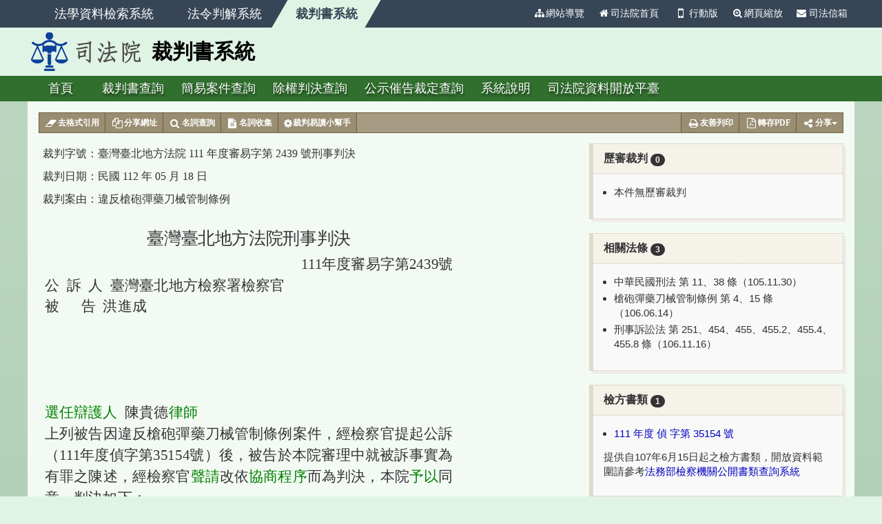

--- FILE ---
content_type: text/html; charset=utf-8
request_url: https://judgment.judicial.gov.tw/FJUD/data.aspx?type=JD&id=TPDM,111,%E5%AF%A9%E6%98%93,2439,20230518,1
body_size: 44543
content:


<!DOCTYPE html>

<html lang="zh-TW">
<head><meta http-equiv="Content-Type" content="text/html; charset=utf-8" /><meta http-equiv="X-UA-Compatible" content="IE=edge" /><meta http-equiv="CACHE-CONTROL" content="NO-CACHE" /><meta property="og:image" content="https://judgment.judicial.gov.tw/fblogo.png" /><meta name="google-site-verification" content="umNKShwdiOvOMfKadKfaFm-XU31CsqDXMNS7wbbX_ko" /><title>
	臺灣臺北地方法院 111 年度審易字第 2439 號刑事判決
</title>
    <!--[if lt IE 9]><script src="/js/html5shiv.min.js?20260126073203008"></script><![endif]-->
    <link rel="stylesheet" href="/css/bootstrap.min.css?20260126073203008">
    <link rel="stylesheet" href="/css/font-awesome.min.css?20260126073203008">
    <link rel="stylesheet" href="/css/jquery.fancybox.css?20260126073203008" media="screen" />
    <link rel="stylesheet" href="/css/layout.css?20260126073203008">
    <link rel="stylesheet" href="/css/tinybox.css?20260126073203008" />
    <script type="text/javascript" src="/js/jquery-3.6.0.min.js?20260126073203008"></script>
  <!--引用司法院內網的網頁字型 javascript -->
    <script type="text/javascript" src="https://tpjwebfont2.judicial.gov.tw/WebFont/cmexwebfont.js"></script>
   
    <script type="text/javascript" src="/js/isMobile.js?20260126073203008"></script>
    <!-- Global site tag (gtag.js) - Google Analytics -->
    <script async src="https://www.googletagmanager.com/gtag/js?id=UA-100643133-1"></script>
    <script>
        window.dataLayer = window.dataLayer || [];
        function gtag() { dataLayer.push(arguments); }
        gtag('js', new Date());

        gtag('config', 'UA-100643133-1');
    </script>

    <!-- Google tag (gtag.js) --> <script async src="https://www.googletagmanager.com/gtag/js?id=G-NB3N15LK5E"></script>
	<script> window.dataLayer = window.dataLayer || []; function gtag(){dataLayer.push(arguments);} gtag('js', new Date()); gtag('config', 'G-NB3N15LK5E'); </script>	
	
    
    <meta name="robots" content="noindex">
    <link rel="stylesheet" href="../css/jub.css">
    <link rel="stylesheet" href="../css/pagination.css">
    <link rel="stylesheet" href="../css/tool-bar.css">
    <link rel="stylesheet" href="../css/terms-tooltip.css" />
    <link rel="stylesheet" href="../css/tinybox.css" />
    <script type="text/javascript" src="../js/tinybox.js"></script>
    <script type="text/javascript" src="../js/terms-tooltip.js"></script>
    
    
    <link rel="stylesheet" href="../css/he10.css" />
    
    <script>
        $(function () {
		document.querySelectorAll('[contenteditable="true"]').forEach(element => {
				element.setAttribute('contenteditable', 'false');
			});
            
            $(".int-table").attr("style", "font-family:標楷體;font-size:16px;");
            $(".termhover").attr("style", "font-family:標楷體 !important;");

            //var a = $(".htmlcontent").height();

            

        });
        $(document).ready(function () {
            subset(".text-pre", "sung");
            subset(".htmlcontent", "sung");
        });
        function cookieId(id, ro, q, gy, gc, sort, jt) {
            document.cookie = "FJUEQRYParamsCookie_out=id=" + id + "&q=" + q + "&gy=" + gy + "&gc=" + gc + "&sort=" + sort + "&ro=" + ro + "&jt=" + jt + ";";//domain=law.intraj;secure;
        }
    </script>
</head>
<body>
    <form method="post" action="./data.aspx?type=JD&amp;id=TPDM%2c111%2c%u5be9%u6613%2c2439%2c20230518%2c1" id="form1">
<div class="aspNetHidden">
<input type="hidden" name="__VIEWSTATE" id="__VIEWSTATE" value="2OsGeHsSb01F3vVWU00s45wTwCRV9dqa9ThciCJKsobWy0dfy4iS9IcITRCnPZVWr6LIbsEhwXW3u3B/G6DbiFcCh2Lm4EC6E2F1cySN00rq9H0rcxO9xmst5dRYvgMgQVhImYmcsdCN/Qgd0GfypaVz+M1Dc1bmiltiwD0KTRvKUjoDEZURpLKIygjnzWiSr7U9JhqREt/cHl3vsDDhIZsXC5sXcX4TxHhc6Lec95kvXFeqXQKROMEWPyvGpQpadcmqaSAcsUu1rHTMPr5fu5YWs+0dqyorjBHOaNCqRC2MgC/QUsu/ba9X4bIP2XqGR8m/yKR1ruxQNPOjxpj31mILzd4mLoPGooiobd1q92ttrAC3nRK/FCVBcUWbU6PoXMgiWg91e80pMSN9ZGXNVTt833Xft0BENgVEeKdS7X9vTL6ZB2OP6uoQE/2qMahYE+Uo8gZXqn5ELwLs/2iXv04lZwF+Wg8hmaTv7JN83I00CaG688vu5O8fh3q0F8iGBKmHBcvq03lZRIIvtYrn0tpJiRm56QfT/[base64]/w/dPJ6L8kUczTGMZ23506le4puE9mwzdgV1+hBGI3W7ruclrtuphvDMKHtjw1O9lJxMaebsOEDxhW0zHskcGsKM1T3RRO+jryuGCeypShIbUKyPGyZqAsnMfuoZmP0Tl8bUuik6jnKNlKxGIQWdW+cY9kgTdOFmLScrOxSg3b+EQOkSS3LdWc+HH9wGo2DHmCU/aeT0/QoIx34nddzvLd4fo9msl2XYXcPq+n7sBjNiM2xF6y2zbsy42KaXpMu9BSN6CQDcjvi3mFXyW9/qJXYAxtqTmDl8PEcJTk5JmzfMk4A6JZhydabcYqqhKO/BLgpAV627pq0V6/9nOv/M8kG3Cb7TpxXOCAMEqXtg4UPMrOBEhGE4F9uKgH8/vQR+cI+Ulu/[base64]/qoAloz7eiJ++NBSJzRQFoDkyzM/kwiF+a25VYUFt5G/AhIRP1mruA9ZvtVxskbK3vRFgWo4rLAzyVwC76wPULeKY5BQJWSDu0aY19McC6ezPBHWJq1npMZTli8z2dgZ15EmHReqJug1DZJ6Oje74vIJWlvRLFzvl1Ih7L1dR5eMiT5iCS6Bhd/S8v+0OERO4w7eP2noFRMVrfye5Q5jEOIwZkY5B7QVIOUPe+OXbtsaWnwfcy8X6e1tmcd4bhAUTG2luK5/dRpS4zH9uZQ+HzV/G0ciX7gPSc/A7xAvGrIjytA3PY9sGuMMJXtFhGkKTnUeFXiLYdm92RdiflcSoTfrE9pH1E/pU+JsWuU1Z5Mq3EHVI8qreDEf+CcHh7AAvTUcMRBw2T18qOKeD+ETy0IrU+ZQrRT03I3/q/mYXg8gVCc+h0gVk7lwmoYW5w2MbHntod3gQ9NFVcaXPK/SjuMHu6i7DyVDUxZj0V+ucXvRqhW8HIs1EmHiddwJR4tHaajkgmXsl3uikGm9eZ7XPdQNtwUp/PEqrpofE+/lthD+jcRJHidZeak7YWvRZ6jBh9vt7CTIygf7E21Z6fUs8AjCIkWjPOLb6+B8vUAkIWDAUaapAZpZGUNNksqjnyk3LTr047reukP8Cf0LwjqhvaAcBg/g9VYYO+6U0USnse+csqNM4iTMwLleh0yRJWz6cYKne+KQXOxtqKz7voDKYvuqTuJw0In2ipRKl0RztY7XP453PLDH0v/oy3VeBlvibaGWvwXC90Lw1Xkp5s3lD1wP05JYA9lM9m+BQJFx3saXxuH45IMGFTY17yLZuFezR/X+saYi5CrvqIqJwNIA4CMCJzbn45rYj63RbLr8BxfznDv3IMhvAX8BAP0CptYL5/Rxz8sv3y6HiKo3kpdqmrejZcYd3stqDTf1loGBBqVE/da/[base64]/[base64]/D7Q52polq2+UdCH+OcykIo8iQxyvNM0U0PaAwGngxfW+2yCHEjXArhebsl1RPIAqy2QfQErYrx5nophLC+WH4EqyarTuI7SiBDiLRBE3qyckDyYc8xQNNxavyeTThn198HLt6KfPdfKFG4J3RjFgaNYuOoYDYVnlOaswt2nBA1fIZ2N/+Vw9vbEkaxHx6zQbjr3076lySU7B/5EoCZmscyz0CQawu0vZwVWZ5FoMGpHii4HpOlXJUPRO6tSvdhkcZtzUhqVlCxcDhfiUpHJqQyceN/9/uer8/CXdsNeT1Zao67S9yKH0JXRBSOo/0LI1+ChbVC1f+cF/[base64]/QH+zxKALQOgFD/JW5LW+pMD/nrxVI7liRIBQ9HSPacGBAidTZXYowycGu+jYX0tbBGcobyVdZlSuUAkogrDJ33pY6pEvinlo9HeoDQl5bPr/6ly/7wyXecgDdAGZTEyUUCv9PcMfeClhDFKB1c36KP3BVICKZ1qhcEbopcYydlgCILvUMZRz44DxTcV9h/sPOG5lxkGxs71E8NPQfK8lWr5l9spkt3IIkyNJxz5k7cYAPxwFD4IvayzphG9Gw3UUFLwLWTTVGxWKJbw91u8/z9yDfMsXENoo2WnmFpvmDvCZ/++iGqneJJyX/F76rJf3UVaSRnb1exS9GtYCjEz0LxskbFrE4QBFfk6lpaEBehkE+FtDQZAcUc1/1XJ2mAKaCIobyhRbDALC0yltzyBj2H2KEQLoMDH/iJdwIvQzaYJip2qD5Ybo+t/K8jXpXeu2iCAbCbT4o9TrN/Kh42/b+1qNr7JPPkBVu/dhS/Y88x5ehrzQ4Qger6WxjVAizrzN0kdSlCRgQkp76qq5wxrHB5uk50Jz2ZLW3+OZj4s/[base64]/U6eu4GEdXPQXRgdZDGkPtZqRvGuXUJ7KOymszEh9cqyT/qxJgU0pozI8t4XAsn76UAsqwk4sAwOnMN0CVPAexJXkci5y+cSgfwzexoASvQNmjS69FNhpMV3crYlzOMayLYRgYqC4WRuaqhuxq03tHxKJqB2ksp7Zgeua+gDBvm6qE0b9vDLBSX+9LdxpPru9FlorBSQr4iHuGh/8ZY71JRwhPSXJzVcB1aNJqYac4/n5Q8IykdJCeQeKz+HGqe2QRIkUO7herIc6LTjsO4x5i6x+v0bi7csttYb8NW5VxrW/KpUvWA6dd153vSVfXectWH4y7sW88r/h7p+XTprI9TXgTvBXh7DBBX5wjhnpnJI+0yvvLwB2s7P/IXMB9qJP4MJZXZQlM5B79i2nYY1o2Hwzn9ct1n6vebnDL/82nWplrwnT8cS+x7YfxMApUhnFOhcdwVKM9paCKGJ5lqNsmLc1mDK12NKx2NZudesqtqFWosAc+itywW03Ou6FkmGVXQBqh/[base64]/jJZnqGS0ycEWjrpeD+sIHV375T0btDxiXs5gQsCsjAjyBrcnkPc51Q4p4EEvptJi/8vjlPOW73HxuAsn/lAXpgBdajJooPcK/[base64]/BIfYJYMGgosi2a/inwi+NRZYrzJHuFN51YpeUctttFesYQdh+/Wrqfr1Wo9bsYWyiXTVZzvQWu1y6Euv5i/JDNtmI9rE2/vrZhxrJGnxAshKts29XTjmadpP7cofrZs7PcqxzqMPEnZwkhZcBGyeqE7yS40fUWcl/l/vB+M+27C8zTw4y0oMWqIzHEppyS6WSxXgum7UvUGiIkR94lHAMj2+UUWDtuJJ1rbsDwovzHf4yanx0pKodcvaA1HFz0RjY7E1ZRusqHTgO7kFTroUaZ909e8f6viRGtttom+9KiVgcHlcQWZZJ2Vzqynpk3IQRmIRxg3x6g6Yq5lFDLQXIMos/IUDVy5MuXqpIYFJNI+8nxmnHYNWpp60eUiXxk9ZZWhyfDJH4w5MNbWPVniAmoXqp8p19mBDSpPQIoVdSROaQziAyktGCSqtr2s4+2IGvLUg6nJl7Kk6zRQxSyfVrwYfhS0UQjp55LBXpurx+VZFs+G1k6ZxGMgT1KFHKCVM4Rw5jNjO/suXjGZt6tn3Tx7FwpR1tQl8PLtRI7/cTK6AoBWHDNL4LafXTSDCuiNIPejaE66XwuszWExYsiFPcq1UpOAp6i6VNTdJp7BYuK9YnM2VgY+M3VKxf/bfDFkR/YU3mNfIy9WxEE+neEtUk6ea1pU/dUcUhLOf5ccK9InfRnpGhClcgN2vC6R8jOyqHpoCGarMrDXlBN/okAeSnzs72jpcurYvMdrvXQKiwNb3uRZrpe4h1BzbcrZ5aaFKM2VP2Qr+cZjmjUi7QoigYwAMd/YkoNXUD7V5FOFImiecA1LxTOiyOZxGxH31bKIhqlGpEf6wEc9sgx4gtwFmUNPUzxIN5mH8y+hoWVjWdlQAboEoYzm4D7T6LPJNgTZva+A7johJGfHZIQtB24BGFRieUulQ2eXT0/hJSh/akQCI6W1UYjZbC9URXtPv56C+iYOgHfqt/7+endFtYCjIaJvySNNlIRJ/[base64]/8o6cb7ajuX1Hj1VlIgyAdaFch33HCZokf2oPgy8uSgVY4INR2CMvsBU80GNfQhVDTXBIlmQK4OXPHEGlDk9QNu8apO2XxM3UmBmO4xbFcComvUiV8PR11YSC/kE/vFfhd2hQ++tBwinbyGkg5XxwUYfzvMvoHmyYKYTSYuJt3tz5aKJlb/UFlpslZiKFFm6CPYyrfDobmDeN6Ik1vFAwXHIjVtBM33JJBvhFR2apHmBDybZCYQ7wYbVKflcmRFFf7yqeGZJtqYmKP7HlTOTdF86oTiU8gllNxRltfC+f9dsIpX/CxT68CeugmHGt0wCS+bsFm7/ISL1hRjEyohFzKPsMgXdeQaY0tbAmVPAXtD+3oFNKbGhIccResZuTiorro/dHcLoPQYiK4xRFKSa1SbRYJ6Ev3SCxv+Tho6l53rR9zmmk/lEvweN03NVb9fYD55xCO7sOP0ZSyeGFw+sKItlFNz7bnoRinLRz8rpalC+SwL4eKXx03/A0SSWCpgaEa8lz/wmNv7rGDMsNnOloY+cnRkONc/bbNdZ6coiDDkN8M4m+ficNPgcsame3qzTbabOLDzFBZgZ0FleAKF31Ng0RxgdfeMLfJPl4ukjoSxgZvOuFYbL8nQI3ud0okIBdYTkrwS/LuCPOYLyCdx3NcyUcF9OpUxhg4H5VnMndAoVlyW957vXC8drE8QUGevQpeK8M8Cjdfr8uPmeXKbVJWac6WKRkfy/[base64]/c6LMsKgmYu/WliEpXKeOzL/[base64]/m4RQfYKRS1/5jLtScPeCT+EoJpgThfww+vtxtjvVLewc6o4yIFFp2CmJt/[base64]/emGFIosw1CDk5MyyeYnuV34LUeNYa7AQo4NZoIGd3AQimjgaOFJ4fIHazuWQ/EUNKOLsVSTTI0Z49evuifS1S4SygsdmU0akknZAL+w3u9Q4rWwyGN6TPWBIqRt7uVS8u3/oOCTbSBmPNHbHxDrxpqIEJHj/4tzZoxTocrB2yYO6ZazGrjuVD81nlWWeqbQGYnXh5KAm2B5wSqKv1oC3Qg7rulYxKqcTFgsieHkThhVk75jVhI5x/fjDxJ5JY4yGkCI/fDe1gJyskVMx3IALxx6t/q0h/rHeWIZlIcnddpo0i4PuFNTPzDR8/nhpQQPHMtgFYaMtXxcIXKTn3nALQpC5dpCxlV+igzTdV06H2y4xW/MvsSSpAmo4b8kN7jHnSeW8kIS3UBWPPpyofxNsbX/fyLK5OxlR7rpIDLcxMho8ABGaLZbcfqyIzzAeWSFxLWtiZjcR6mvqfSkX1fxb1N7MP6ITs9AikS/7WXVaNHaTl9WZYGJHdnmFGdf75q57HxigMRuJqWbvtkgX11Wh+kaWSAPsuJMYaOt/waHDl+fh396Td8mwRZDzdbSL4TDlJcjm9nniffg74TEnAioccQvVeroAV9g+937MABOgf7B48Nfgl7MfBUYBJc0qrO4BfQhI5Sp1hYNREe0TKaielpq0eYEqFAttl/Uu/CS7XnBx80XI+t12H9VR4WqLzvKq0Q1BEAcvDdPYqWLZ3yDZkSy7qbxJ4eYWULPSMZfsw73j39L1RjA72VuwtIMxWtDH4kJEWfSnUFgNYJNCSvrDIHV8oInrcrLCp2m6viGgg7cDA9rwinmSong80Kb6UYfrMiD8x4M1MH7u/CueB6HFNr+ZQaQ4VHF6gnrJ1sLUS8oIOLJXA9pvT31L9dNZWBnU5LR+gTovjearDoDC8kXdUEP0W7kVvOZjWJUzn/HQYXAi8hNuCKXGj9Ow9tUo11+cxq3AqGfXwglVnj7RtaJHKQhSgQB3NUwFCE1i3co3TuDAIZ4X1U48nkWuKZaNQy08RfYOOigvXeXlcg8EMsB8jhZfO25Y68sxjGR10EUfrg2ogAQfnBrjY+VMJlyMIOadSBiaBRjOH7IhR9SjvNfLiNYGAkZMR1hOWR8/GZGvK31FspZ4lcTfxyokIKIIxmUCLecluNKrmWMtOlgzmeDpnVHPGl2gCZkx07a1rH68dUWkP5Rxa54raqWGrzjA+hoW6QSxRcp/Q2sBxCndIFRxX0kScpswpEMaR84uJCYpWlioC46aKBs40pEylh1FgfOmzo5o/uLSLVUP5P/i7QoV3ULTaiYP1wf2Fq5QKThHTH7VutjTG2uxlhOQjxRHGn/euqRdRQYuaHUHdgInDPu1107L+B/esdxQAnuwk+m8D/S+kuYsmaXBza8N9Enr6zcQu9mSj0Kx6b6LuLMmwGeMZpMwVUNeFcfJfyJX6H46rYpZN/DyRClE1OPiMcZTia9AL9zNfrpsdv9DMzHOwmdnITRZSdMOODbeAWx5FqiWdty7OnU1WRvN2QYwP/n1kJtEHZBd/aNeC0uW0z8l5taMn2YDyeXeTvWZ2pBPoh+jYref+eYhWykiQBDbiFPjv798wGf2hNeEEkgRk2nr5vFKIAQMQiEiqZlaS7b/mLsAH5S83NHk8zFmzplT9DFNPWc06eQIKDAX5H1/T7OIgNRe2d2Fy+zh4U+TghlfE6Vudo+3GOBW7Glm28dLUcENBGp0DEElj+Mu0bruVZ0dLFrNFRIpjGAqIlAMhGEaZneToiKE2o58/XlyyTm1MAua7+1X+GNKj5xUUTB5f1EtX0DbjZ4mBQZ5fRsdt16KmrAdgz7Nm17sHhthzOmKSp8WZw7yn67JhSYaFZLNHWUegS3rHLEs2tHWkxbGBrA8bIikIAXmlntStfCL7XvunFbZ7rum9wutckSNX/+WuHaE9DFwcsomXYMpMTSw4SlE13dxP1Pmm61dLvGK2+XqPJksUC/RtjF/eez6Hl/Yu3ylv3NrfRmdjqXa8MgSHYJO5zvbukcsM3dMlLsJARXD3Ni4WoVj963NlIolJBvqqPwDIlODz5GMLdT8oA08j/4S4Pi1UKtrnhQrneYsXLagdw+IzH+6hHTd+AjxUOaVGmJjm2+XQn9RslVV1APst6/nUi/IMjEvRAAjcjNNoOgtOHMDpUdmS7eYGQdlZc+ApN0zFSPyNwzwXj2pWhiUN1IveYAUKDFs3noorY9JFE76TkGl2zfCjBBuRzqnBDsVB0kJGGqxH2UM9eUOhEc3MEZfwsOmEkvyZAfQ073RlP3iFNYZUjSrDh5AEm3BDRA/SSHQGwlR+f06XuBoFvnXUfysP4ZipmRMkq2tzKFv2RFaDme+AiS0HF5SxX73Apfaja3tGIttNe9fL1kMN4sfPN/DNeXR7JbfuY7bjtXA2ieKfRATf+Wx7XM7QfN9B/xBNvXscTcE8dOvN7FisZxtpUCMRxsHZMZFbvlVwfTjpMpG03+1WJjsBEhjp+8ZwL/oEOYSw+HiAyO6wif0qfwfJ361nCM+SsOgCF3dyy+BBdNd9p7ncP1ylOJPiqLCAB/Km47D4/y4VRZZNBrYGLAFkJaMV9ABqWw6EWFRJEEpLBzwraRwpsL+LX/f7t3Iv0+8yCKwiPzBtk9Z8SRvI8BbkchR1PXZDokzNQIrFvQzdZhLcWZCppcFT8ktp4/PjhvlTWc+MvVZ7TMEXGvyE8b07teyXpIhfN5P2bD4ETPkjeJx62N4YFw62yVounPvVA3nDA3Hs86B5eWddo57AQo4ucNpbOGQQl33yVQ/KyIA8W3jDU9NnbnVbJG5ae1SpOMs4aLG2FlJuuQ8yAII5IJV8jE4DP5ZjVcLDaQZmzcq95gw6QBz1EGDUa0ltMHRlgwypviNsMwQ6ZVWLh7+aHhQJY0JQKByqU71lQfDdhFnbQRSTr/eBAuaFtYsGCVXLjbLq3MfeS1gfCR00haH+jZQ8owkTm2Fcpi1pzRN8mRUI+EP1IY2yjtNadftuNsymcsqZPDHhXt+KQCCskNjTLspZ6iV+DVneW5COHkCk1rEJ3GeDK1klunnAWtjnIv1/[base64]/hMvemnLtjIkCrHau15MjCT6Fmdm5iFXQjeSbMS6glsVtJ2ByESPoHTiOiGEwl0rJe5vAKIojh8bhwtlqVNokmHAohubH39VJaUckMcGyEG7zXOnq2WlhpPy/xzzCYBbB+65koAYZTsNUm86FVwytKVA5brH09J94AdEqa3HE+5ph+Diia0qH7uuKe0Sbn3IP1PeduElO5bhFIaeZ2i/eLBjLKiN3yklWB5XAwA5y6bF09hxyaFhDD0jLcdHSAaY0fgD5ob5ZhPyg/1Y87WDYABptMqQ729Op/sdZZQ869vIiZQGdIqFkAUaVmC2Vb3tHdcM6bZxihN5msNpnBDz//G5lK1y9rplYQIlFmRmE+0Ygj+3LLXTukgM7KwG1QQXlPdFIcDBcRFM/DASSAMTtSoPbYGfnU4916ykf/ZncJFcYmp7QZkFfzO68R5NXLTqMjufn8hcaegJjSI4TN8MiiWtKqvb9vkzWSCmhSV9xZIqmZVPVwRFwujc+qEcooLjwTJVwGJ43ffWTM0af0/OeGUv6UnF/xR342DJ5bN2VCL3MKE2xVNYLxIoay2DnTZJ1eIWOFKuxqh7kkIso6ulog0D+PPG/20PEru/xcLzfyLLDuSYS6g00P/UW6Vs088KGJggLXIWKLiu6iBq5fsyRM3rB41z+PqC1k6gLbvwlsyp3PeW7s9zeNqa/rkk4AuCtmAcZY9F4A1xacbMXbDqLpUgvZMoFChPHInRxzI9qnxP8R85F1aYpHRJED6OdM7W0DRxmWZRgQbm68q1u39n7dhOhkxEY3lgsD82A+Y6ncahaebpqqMyKVQVg7hOst136bU/BH8aPh7un9aDuuURndH28FwN1h7MwMRyjEl9JqIrE49L1ghex/TiOj/6yE7oNjFSv+jjD69T63+TggrSIWNJ8+A7uciDINTJ2o610itrhrY+0r0u4qgfTlSjxvZ9QyquwzdWoRBH+vb78A3vA0BE5N/O3uQOp8Db5wEukhqJT9+IKxKrjY3qFi7A4kP2JJ2j7rI+s64q7YZS/AHFOurp8kuAOKgd/wB0KWrAytVkOO4hMNOQl48KRai+CcwFnixCXb3T7cBvW3xGWrNXNiJrSC1cV37ES/8KvjJWDAHef80JVD15o03FLgEEvFLn2a8DNdzG1prpV2ypwPmRhVKITPtbtzU4064/no7xt72+FdO9rLI/zGWh48AVgs297NiEpYVPHOjK874yrrpRsOAYCLeZIZn4E2rYzY3TMvllb5sHEQ139nrlx6avO67zHkfyyaDrztA++MxC/wtDb9G2kDNkfjrABywViDgrlh7+/gxBKrbmztHgcRi0fAig6tSqhDr+7zXZl1UlL5KhkgOdBnS0AnOpZnDwisZ7AerCzDro6y9TUwb1aTHPuftDt2fwF9/[base64]/I9tPQhPm2v4dsiB5n7sQpahX1rz2m/7npvHamjzIM6z0bKWWIaYpXAs1JJUm3MGUr5QY3ZRwSMk+cOxlj/WfiFzRHdwpU0rHkYeHc/EH9kBDI6pbFsXuifUh1NfFNjEXXlYz63cmsDGgLoWY/+jE1uM5Dg2MINo0vaMTxa1EFZy60HsC8+E7PC06PWDbgUd0VCjC8GTONDzdi2/ZyXx/nGwUzCbL7U8VdUsHjqL+QwW7UhwcOP0kHKkVse58X62oJpfHCWk7PdaccFtgTVUBN9awLQV18B2w++vGP/3ujv1BTar2NXoKWvnJdXM0iatgZFoP17RuhJdTvNnJr44277yppahy8qonjWJfSvup1O6aNN2/Z/mTCLHpH6AEt+32WP02hx83Y9dLu/yyir8XOb2BaCtET2+I0Uwoz7CfkdCVsFT3Y73CJCARmRBBT3AjwUunV49UzeDa0uDvNberH4cUOr6vGPGh70ytAaEreZLCYVTppgFDJqZUeTavQ/HpIgvCzDO4ubpTTmbqpUkWDmleQHSesGtwOLSlRTCyfLmhmtwshTECAxusprWykWBnf0jIsCnbnv8xCegkQ+wgL9MqvenA0kF/nCiFRIYIozXqzjWXqjHA9EEkF/wx8F8rZyZN0vkHpp69t0fV/ZIEIEY7gs+nQG2lSVDC/LrOrVUHqbeLkugVnGHZkU7183LD9wkCme0ywFwa0/[base64]/y2YJgOF18MOfpxAO5ud48ftDzUD2n2ZdDR34NKqaec55XKnsm64sIqE3/0letAVsqHCqMfDNI6X5mVCoSRxcprEWpmDTkG+eoSLlKjW7IbjhoiDX9NIOMMD4YUNuS1fng3dnaQKhPAaFwz6kbEL8OUeK3yUkxUTlkHJbO9buaIgw+ErNRCWDsvpHwPlNX9BVGWz/zn8Y82VZQj5eSgxQOTfJGNmogqr9zoV2RfEoniA8L9q76q/Yvv6+bE8ReUDmxs9jLh54vimNt0W0eGEk72Xuvl5qO3xhq4aZo+qerisCDUdeYggG0+VhcXoTtctNpxsLLBtRUjXhBzdT0RILWqATU7Mgo95lAdsj/7kwQ3wIN1oJp8PbFKQ9jaB70BMPEzQZZe7UvNnuxmL/yShq6A+i3sOM/mgBH/UmdII9FQdybD3q3snwuhZbVh+SX1qJYyrAJjk+vEH3+uIa3R08lieSxtEJmEMAZmVx6w2CMZGpiBCCk3pFrMrKD1v0HiwVzwq9qA5opAyHJQzBmqHdhju0o7ML+gquY89N6gpMgKoaRO0o40gYjYQhS9Zd1aJmoL2Yb1lIaQC4/xa7WgqKDAr2IJYqvy6kC7YsRMXsPiQspzZ5GzWVPYWR9UdsgptRHHdWTJyhfn8Mynhnzkr85kW6dXpCWtKA/WUfsyLSSkf7iYi6Vgl7I+h1ZQla6yWZpq/ENNms5HLt8VVi99WifmoQ9y0nMgebBNJReGhaJhov3kqhs2n3x/TIUTeAd53gjfNTgYGNoTJ2uKS3+AWPnlX6rAwBOITQ0k8cw7ooj+cHJcrw/QEVJXLAn2qzh+zW3iP3KoBR6pBMqt1/4zruB2nM9lViSSsRMss9O9lmBGDd4F+30bCL0wTsWwgyq6rXJlSX0WSpgGAnHgMtvhQ02uYFYKPhXg/SdzqRitJnIVpaoHirA4WUvovDI94WnD8lfrEAXX9hZHFyW5hCBMKxci0GlV3C4b3P5LEABQwx3u8OTV5d+7BHcJIU9a+GvuK7tzL6BAVIFonrO73TtkrLtbjft6qgmuhuZXKbW8JR2zSNzH/[base64]/0eUkYq1Ydr2NgT2bppHODIPexUXSeCv2yb5KID0Ip19WIBITIPNwIwxX+dCrhGUG/d+87R8HFyIPKU+lFOBDc391U+kyN6c8ZZJtfWsmLchbpOeRFmo7kCqrGyfClRDXMiaWNUc+81SGPKsi+GvXPzEKaY3q6lUQvT+37PXJBHtrG/mLbJlJJ01sbOLSg81XSXL6I+LVv9ZoBfDj+3wCM+1CYrvW0i03oRCVUzBGnK6b/oss4IFOUa3fnvWTsMfaVs+0CAZpn5cvsBpjQ2UQfOWGMNCuOv0cRmaGw5z9P4TaJein3uE2iJ5U7Go3EJMHbgJT3swgi34uwxmMrinYnLOwyZrbUewIOXGTgD6pg/zDgyx5ptfz9ITs5xMB+UBXgfy0DKzV3DO5QJ9M90YpgH006ZVGMRoLzCNRSBoOV/zMc+c+v6X7KPGT9e+dXhRkLY16JwW/Pu+HbDPZTDlfOwMyEkdTmALsE0GWna2KPR2K53mUkaVHFuzlbgaAUFYPAPilec297WhZIkzn3vLLjmfnA0k0ARoFUlLTyAMkug57MjrLsD59Px4lKmlRAqcNG82WMwMsPvjtyOZOrQawEoYRmxtbHReIMna7p1LG1rArWWhzKFjw7e59WWEaHnF9nwClUC0QVf8Jo/dD97e8HqnDhjyxV5q+J7N406JJMpYOGwPS5YuBSwL7A5vKJQsOobLjGXUXjorb2plzJ6hS7KEmDvm4CxPT9WVSx28hMDfYkFCUC2UBxfk/[base64]/prYmVVrWvNv8sjM1gOJqRE+l4f4S2X9+3XCO4pbuFTr5HP6ZMYX0M8EAZKphWicRZ2AUdrpAqUemp/oCevtT6UNi+65QscxtaCYXXSp2Z+MwNFqCk6CsF+RYyxjN0sJv6xLyAl20tYbaDjAehIq308a3nQTOgxj5fbda8atNDWfXJMkPgAZidppKAkTNMtX7L+6BlV36bDcbHNUBvbY7+ZnIzU2pwkZ/D93yVirYixCkJ0+KSYd2/UTO7hYvdVZHB8aE6dmGdKL6mASPu9nAQQrKOp9whjn4jV1RnUdkejg5achmsnsUgY8kQDxAdpvO0p0aicNPCYnnvSWpbaI9aTTJM4/muGdVyzQ4FI+PTyYu9JZZxpF4P0l7187rr9PnPA2+hiO8E8xZxgZmfNPs4GswQTZrxq9yFs5j4fpwfP5dC92tfm3nKA391fdZBlM2Glf7KD61YuEgTHrOSqnHmnPW7EH/IFk3kesuev11JvABxb7bJuqomvwEJ2YeEMxUr/7WIEgGVAmoG5WEK7eXOPWG2uVQ6rPGiLN+lHXjVDdVqE4qQA9O2DDyYOVWa5leBBOPaDfngCa7meLVzn7JMJ88QuS9srr/3mjE1XNdWGpwtbt46p7OrBCd29inEixGWDivms50CwHAeVcQOjJDyJLNxdosHY9Z3GdtELqMs2e9u1duwV3CaM/bdgS7gVpX6pGad/0OnuG29CZ0pp1yX8Jgkgkkgo4y7YlwdQI1EreWXukK7nzP/[base64]/[base64]/p+nnVJGs7iwb9TojyJduDXMlkZvE2jKYQzfHVv39jpgWdtZJcQceMO2JX/IqBxIp+Wft3d7IrST4AHXlG/SWSVnEH08MpRDAtIsMtoDDSTN1nSzW3SbYlfj5VYfHY3p6P+x4CLKrYjtvVwjwLpANvXTfvBNiCQx/zSU3vJXvXwVvPd8v0kcWyaxUSUW/Wl/V/Xqu6025Jy+beu1s57RiBrkMChxLwRt2+jfW0P9+zNwxSKEbz/nmja25034Or3NyGmgEwn3EyTxGlCxVQBHkPduMdJixTlb4n2r3r+7NyOWisacwhKCJTGLh8MQoUzNJl1K8PEmqkcsy+v8lnSpZ2MXT3CpF4OMuZvLHspONGe4oDtSPkA09H3wiYclA3SUQQQ5rUuQF4VbC3lCLbjYztBfhUyD8I1cNaf/m0/HTHeJG9c96YKOAccvFk6FPEQJk5YUWYDxs6+1JN9qT6UBey/GcCLJ9zWlRTVKaeF+uAhloaS68tBmAaeTOGMEUkVioG089cx5CYHiCOQZSrx1TT1UvRN3dNVk3NNGAXCk3tDv0e0lnTGAGV19SWDdpR0uT7yZ/zxcr3OqIfkZd4ncLSKAUl/YyiGqR1LvJbSNIG+hfT6dINXGrIcMEw+IdADQ/9rA/[base64]/fo5gdjK2eVkopLpUBNfOdyQS+dVsdGkaBYcgB9avY+x8OQoNNGlfgCEyD4X/5XC7rn9X+SXh3C4ynlcBQwZCZlifAge3WteYmf9IMoJsjgV4E1hQvAOSbOhBxzI8Z/ZwFuOBhsuy8KPPOqOyJfl3S/AeRQD1ghjwvBuorQRU8HOjNTS5qCbIWggQxZse/DMxReUdiD4vMUIb8sSofzAWkS6vmH/W8CV33Qd9omrrt5ghYZCuHsyh0V0Xje9KJLvr687D3vE3xp6kVu300uOSeF1fWNvGqUt+YZdkGq/d2RVjKHTj21l8lz59u8fsAQFH5IZHwiGHuH8/stOWMiW1MH8rVPVbhQ1KR17r/sqL6kccMrdBPHrlOPuL1lV5BdflSQAXyamOFs9KyWLntARHQlLCZN1/2McyaBNjQ5d3TsIOgQFz28c37u83hxS5l+bcoDLPSr6h0mf8jhtPEXctsKxgMQEK/SxwycK83/OmzgVRUsH6zqJaVT+O6P21689Xlr2ZvUmismAwt9LUjEMtLmXFXpcGa4RqnqdvjmmJPsWwZX4BmH88M7vUgzNmE/UyT/M6t2C1Yg1HyXlJXbPGbFEcniUbAi2xYef6C59tAme52q1XZxef3rO3/BU6U7gZVt9HLJKAvzuud2w+YmIzht+Dmjjt+f6ILUfRgHJgBA46zMHLFL+isjRTc7nnkB1Z5/T90S2sz2FqtWjMKKEhlwcUMglRJBezWs39DmGfbrHTbsPsOs6/vbC1+5lr3dnJpOP0NDFeSzk7k4ZdCis2SgwLdqAflPEkapWPwgy2GJRGd9zA9d2uCfF7RdSXtEJIF0CkFU6wxqjjzhMznBqsXZu0nDXGcr9VDNrgLujYmM8z+ru4WNdypJ0qp5QQDppWnn7rI2bmk+6ksbwk3eu4kG5NCZiBG+3gL1laCL+Noramkinrj5Gr3P/qGoqL+4wDnNYMXjwWaTM4jZ3ofbkdPw6sppHV+JWdjBluFy5+FJvxNedWoOsBnRxdq+HXN9PsJ+7AnVp+iUzvvIdw6Z7C7PItwndQsaI4pptd6GFo1Q2dTKUJShw2cmEjQCIzr+Lt0Y2RjKFhcioC/5Ijbx2T9xExL9LwIRnC+eRUzEOCgbAGc15ziv6W4vq7xgSE2Zh9vPu8rj+oEBTEZEh6ldGmBEIDASNBLLX8dtrOEWeET729nVX1LYaL4Zovp9ycz84w81WFZTccNZD6eGuyY0kSI8tdwz5phaJPv7bcWLAImEbNLKYeHDBLqJq6o+0lStH2a957fw01g3sFb7p/ZWfOJm5HATmDewlxgAVPIqtW5tj6sGsX6vvd3krxHsi+IZTzmJikmbBYYNW/OTkGCdejmdK/[base64]/sYhr7DayoqwGMWO1hbg4AiMqnaVPjIgHWGd3uY7fiaG6sA16miQttQyq0w5il2sFqK3PfpJTvi/90DC4Xg65BsS+PcRcMY1qT4aJwSJzlQjk6U4mHcbn/DtptdjsfKOb1/3gUJqk+LDTKm8a6t1zBL01KiDTDNaiHpHopqsJS3ibqmnIXRATDohScIUyqf8kJSGkgKVYgT90407Ej641VJGQXvkcOIFzjZWQq9WVNUtsPVcNOnqXL+28So5XAaKvbp74YgUieGq0wqzTCqKfk6ThFfSWdQeAodltyUVOlQu8mI2/+7wQZeRGXX9QIRkWiEHicavCm2ac9Bv1EpGmoBBPkHHlQjCV2rCbzz0Fp6s2dezB6Ab6lLkKGBSkuNhtDLRcUoRbsMtaUBzb02eoJc/yNtQTL3GWcprEvJTb7m258bPPXYWTVsIpH7T6cMWApEJ53t3ND6kqsM6eVTx1iEy8D5uTTqrxpNjq6nIE49a27B/Gm2QUmW4czekbL/7l82FhMhEcw+Au+Cc/8sTP8Oxzd5gb1bp53M2c2xcbZcZckSlbKrDdeDsS2hz4dxZNZrOTN1vYRtaZ4LLQw3kSHtDJgBQfao+So30C+q5iXl040vuToCqI/V1J5CydfdPt2owQxOuROom+f8miSiqGuxahp1nHHC1FqKNJeIfBevWLNiHxEzUNQXPy0NqXelSZ/YO5+LUeIPiSMJPgW1coKVOV+lvkx1cfwQwrGRhpYqKIyvOpbHdjhoD1FMuiSDXE4rqyKtu2UebTw96hONkHAJW/da6iPwOkbigMG9SHR00WzgNKtlOCPwvRHf78f+NP51Ei78ESpaJ4NO+2iWV+ob3BLc8iMsPUN17y36ZJr4yGrVJ+1G98kiDOj9KFWqe0c6YXFczpDZ9sBOhhwdEe9IcLsp0oQ9IuJeYAtGR/p7d3sZ47abEZsYt+WNiDtX5A3oZ2moQW4CGgzglP1+ebwn+RBjCdYAJFEwiQfO5LFho8xeJ789DnCoMLZDYPwsI1IutoGMfzueVMpwGA7saBgCsR74slhh+8RDY1/[base64]/AhFy9jgbY7fwaJZLCxZLKKhEACCZW/UwTI0gcSgemAkJcFMfxBGbLCMjXOp8+oX44TaB5cHGf4bbtoK1FTKvgNgudtWBfRDHfqwlr22mUU/[base64]/tAVwtw6r/52phsa6RCsNCAfF3TSDqKmypdGzhpcGCL4kz6n415QXka4pxsbdkoTXM9ccEH8EzwhU2L5DG6eg0lCG5ge9OpZ9hugNsjBOeG6NChjMxONpaNfoUArHfCf63pJ4Odnt6kTSxJxVWz1wx+0/VwsUt+mJN7xpQXWSDqFx1MiZTEfy1Acs3XNx4SlpErvlp5Yfp4leF0ThtoLs6gfLy4CkFl+ACd79D0oyQUAV8yHza2TuwHZmovz3iXYCDd/qEfTUe5DjaIpyej4kL+2xNXXUciOfPWoEadYdsvUCw3KJr4tFX1TGyYlm/lRvQmXSDRBmkYJDWYE+G9FF+tKSrh2WxOC+iPERxDZrZLGcMspsqqjBACf076Dg5b/CTeIDoNU3GrQ2XxsALN0C1l76RAxgkKv4uCfnRY2Llvnv56C3P8cV6oHwM3bFctNl5MqSObJy1hc7n4QVzYh0O9O/XvQFl2+jJUS8e/Y8+zxfjio/na1ZRl3aagFWjyWXnibbTXR7i1c+p8BkHEHng+tzRqofZ72N4oEHWX+bpggGyr+Jbxx6r4UtrMnTff7nnrXEpU83MoazEgT2mlY+4bNFUnkj1K8hdNRxiHRUeuVtDelPFIh8RP477KFsvh+1Km0CgNasLZ/gZs59QQP/wpKoURHs8zxL5V/BD5Odec7ueHKxOFIbCphGp5x1WOrAylGLGKn94QGLpAl6QFukIUb8zVb6qErVtnym8FGhzT0Kpl0Jli6zDL2JyLjPVometIfGYMe3JCe2Y5jmC1+bk4ed2qXB4f8kaPO2YKc8KXomB0OzDEb42AU+NFoSzQgqOQkMQIKgCIxqNOhw3ClghEBM0+6j/[base64]/lzCHub1iytPu2sNvx2qvB7uQIgsCLQHg47BghKJ+HD/JSNCjfOamwbjp+jCBo5G+RzIU/o4DZx0S1UPEG9lxduKMKPJhNuznxThv3w69UbEd3isDFp2fhxmWFpgdZ3NTEs8IaYSVOBQjoXUXiokHwdYiDXT9t9I/eNJ9AkXMZyt2LHfbor9YtE1icvbojsxElVjlUo1Ir/pTT05pZzAzr1IJTAIm+19INkbecD+93irlKTLM1vGfMQ80yx1k9COwTmVWc62PG9SOV7lCuo8NXjO7syAdP6LU0eYKNqmKP2Mi1GjcuiaGw2DzrFp10IeBcZxeHi6XndDsJNsjcnhUOHPrf0aEfnutvdQIG3CB1FNGjFxTZFH/fqfzTf88FdHRQ+9p2eEnrTrKmSD2sg66BfvhSCdDhLd+S0QO7fr9vWZF6KNtwnDs3UtziIgJphHDzIpw7mOa4clMkXk64nVJ5byK3HgYAovoJ080yzQLcOezttugyYrSMmkud/[base64]/78sxLcFUcFfmFEQBq3c70uFqMwtrxeokpCZudrOtwd8nRCPz2RKRMA/j27InCFEKbnWTJlrzXyW9VWoGKJ5/Vhwx2cdnJLprRV1CgP4Hd31rt+s3x6nWS46qB73hYqob/[base64]/[base64]/9Ticup4hcQvtbCP/CF7yXkdAQCiPUXR6jZaQjDE7Cm+umLgKNjhC8BbmyTzajP7IlQuhGPodTVJpV5ay32bPzejKJcu3pCCi2lX5fY4Z/xWtz5cxGJys3XIc6InTU2k/hTnKbdYempp0W1i+9zdYLik3ybQgM11zR4B5PxiXilgPHD9meDihXaSaGPTBX8swKeapE9WTUmvC2Pjy60lEoLWkrYSppa5yHbqbXtbMbTQ+TnbkR9cXdQPVVQjBMCKrXsGjgL/7eF5v/LOer1yFqb8YMtcOhA11GyjBRmTADT435q+3EpoO3ELuUnn2aUMT8g960Z8NcG2u1CZ7HNMf1ft/W6ZHc79Ly8937z6Eh/KjMMrOziERUzwELgGff/o1vylYQmYemJWItyr9nScmhaW+MRqDTVVXwYbX86QudSB0engquOhI969FKqa3YBDsW+H55rlljJ+SQy7oXXpI93pwHByci6tEwpBAtUt+OpX7pg7pG6rPbcxqcbl6RD5jwUZlmmNiigAv/IU/GHwoKKi5RMAn7Kd6ylchvM2BMiAhvu2JVvTJ4GkbXQiXinyB6HUnnbO6tu+fc73LF15OwGTAlW0c2pQtPEPUWrYI39GX9CG4o1l6TZLznFFsDu9cvYAtsWvse2wyacIbTLmo1DqX3598tOarh8BytTrGMG/WDgMpCrsA2gwka5Jl1XBaADTyt2661eOou/K+T4UEq0WlruWhNzSGJolZy7Wx/nRyScsgqe/NVvVBjCKrXTyPZEpN8r47DKZ9o0GE7u11Xmz9Ec1M0ogfiEbqZoDLvFnkgSzYg+Db33N+U4WJ5PLO4Y7ZQH/O6sxOXj03ohdxeuZEatV2eklH3mD0jpqX554jreJJERdkf6NJXedxXV6mXFecCPJRx6DfYAMxItluza63Ex6sLTcLYG8e11g==" />
</div>

<div class="aspNetHidden">

	<input type="hidden" name="__VIEWSTATEGENERATOR" id="__VIEWSTATEGENERATOR" value="47D0EF0C" />
	<input type="hidden" name="__VIEWSTATEENCRYPTED" id="__VIEWSTATEENCRYPTED" value="" />
</div>
        <a href="#center" class="sr-only sr-only-focusable" title="跳至主要內容">跳至主要內容</a>
        <div class="header">
			<div class="header-top">
				<div class="top-nav">
					
					<div class="header-sys">
						<a href="https://lawsearch.judicial.gov.tw/default.aspx">法學資料檢索系統</a>
						<a href="https://legal.judicial.gov.tw/FLAW/default.aspx">法令判解系統</a>
						<a class="active" href="https://judgment.judicial.gov.tw/FJUD/default.aspx">裁判書系統</a>
					</div>
					
					<div class="header-sub-nav">
                    <ul>
                        <a href="#U" id="AU" name="U" title="功能區塊" accesskey="U">:::</a>
                        <li><a href="/sitemap.aspx"><i class="fa fa-sitemap fa-fw"></i>網站導覽</a></li>
                        <li><a href="http://www.judicial.gov.tw" target="_blank" title="另開新視窗"><i class="fa fa-home fa-fw"></i>司法院首頁</a></li>
                        <li><a href="/LAW_Mobile_FJUD/default.aspx" onclick="setCookie_trans()"><i class="fa fa-mobile fa-lg fa-fw"></i>行動版</a></li>
                        <li><a href="#" rel="popover" data-popover-content=".font-size"><i class="fa fa-search-plus fa-fw"></i>網頁縮放</a>
                            <div class="font-size hide">
                                <div class="input-group input-group-sm">
                                    <span class="input-group-btn">
                                        <a href="#" class="btn btn-default" type="button" id="PageZoomIn" title="網頁縮小"><i class="fa fa-minus"></i></a>
                                    </span>
                                    <input type="text" class="form-control" value="100%" size="5" maxlength="5" id="txtPageZoomSize" title="網頁縮放百分比" />
                                    <span class="input-group-btn">
                                        <a href="#" class="btn btn-default" type="button" id="PageZoomOut" title="網頁放大"><i class="fa fa-plus"></i></a>
                                    </span>
                                </div>
                            </div>
                        </li>
                        <li><a target="_blank" href="https://www.judicial.gov.tw/tw/cp-1327-84701-eab68-1.html"><i class="fa fa-envelope"></i> 司法信箱</a></li>
                    </ul>
                </div>
				</div>
			</div>
            <div class="header-nav">
                <h1 class="logo"><a href="/FJUD/default.aspx" title="司法院裁判書系統">裁判書系統</a></h1>
			


			      

            </div>
        </div>
        
        <div class="navigation">
            <div class="nav-menu">
                <ul>
                    <li><a href="https://lawsearch.judicial.gov.tw/default.aspx" title="首頁（法學資料檢索系統）">首頁</a></li>
                    <li><a href="/FJUD/default.aspx" id="fjud">裁判書查詢</a></li>
                    <li><a href="/FJUD/defaulte.aspx" id="fjude">簡易案件查詢</a></li>
                    <li><a href="/FJUD/defaultk.aspx?ty=E" id="fjudk_E">除權判決查詢</a></li>
                    <li><a href="/FJUD/defaultk.aspx?ty=V" id="fjudk_V">公示催告裁定查詢</a></li>
                    <li><a href="/readme.aspx">系統說明</a></li>
					<li><a target="_blank" href="https://opendata.judicial.gov.tw/">司法院資料開放平臺</a></li>
                </ul>
            </div>
        </div>
        
        <div id="center" class="container">
            <div class="main">
                <a href="#C" id="AC" name="C" title="內容區塊" accesskey="C">:::</a>
                
    
    
<div class="law-tool-box">
    <div class="law-tool">
        <div class="pull-left">
            <div class="btn-group">
                <a id="hlReformat" class="btn btn-default btn-xs"><i class="fa fa-fw fa-eraser fa-fw"></i>去格式引用</a>
                <a id="hlCopyWeb" class="btn btn-default btn-xs" data-toggle="collapse"><i class="fa fa-files-o fa-fw"></i>分享網址</a>
                <a id="hlSearchN" class="btn btn-default btn-xs" href="https://terms.judicial.gov.tw/Search.aspx?SYS=V" target="_blank"><i class="fa fa-search fa-fw"></i>名詞查詢</a>
                <a id="hlCollectN" class="btn btn-default btn-xs" href="https://terms.judicial.gov.tw/Collect.aspx?SYS=V" target="_blank"><i class="fa fa-file-text fa-fw"></i>名詞收集</a>
                <a id="hlSetTerm" class="btn btn-default btn-xs" onclick="TinyTermsSetup()"><i class='fa fa-cog'></i>裁判易讀小幫手</a>
            </div>
        </div>
        <div class="pull-right">
            <div class="btn-group">
                <a id="hlPrint" class="btn btn-default btn-xs btn-print" title="友善列印" href="/FJUD/printData.aspx?id=TPDM%2c111%2c%e5%af%a9%e6%98%93%2c2439%2c20230518%2c1" target="_blank"><i class="fa fa-fw fa-print fa-fw"></i>友善列印</a>
                
                <a id="hlExportPDF" class="btn btn-default btn-pdf btn-xs" href="/FILES/TPDM/111%2c%e5%af%a9%e6%98%93%2c2439%2c20230518%2c1.pdf" target="_blank"><i class="fa fa-file-pdf-o fa-fw"></i>轉存PDF</a>
                <!--分享至社群icon-->
                <div id="plShare" class="btn-group">
	
                <span class="dropdown">
                    <a class="btn btn-default btn-share btn-xs dropdown-toggle" data-toggle="dropdown" href="#"><i class="fa fa-share-alt fa-fw"></i>分享<span class="caret"></span></a>
                    <span class="dropdown-menu dropdown-menu-right">
                        <a ID="hlShareFB" class="dropdown-item" rel='nofollow' title="分享到 Facebook"><i class="fa fa-facebook"></i></a>
                        <a id="hlTweet" class="dropdown-item" rel='nofollow' title="分享到 Twitter"><i class="fa fa-twitter"></i></a>

                        <a id="hlPlurk" class="dropdown-item" rel='nofollow' title="分享到 PLURK" ><i class="fa fa-plurk">P</i></a>
                        <a id="hlLine" class="dropdown-item" data-lang="zh_Hant" data-url="http://123" data-type="share-f" rel='nofollow' title="分享到 Line" ><i class="fa fa-line"><img src="../images/share_line.png" width="18" height="18" alt="LINE" /></i></a>
                    </span>
                </span>
</div>
            </div>
        </div>
        <div class="clearfix"></div>
    </div>
</div>

<div class="copy-url tool-dialog collapse" id="copyurl">
    <p>
        分享網址：
        <span style="float: right">
            <input type="button" value="關閉" id="closeCopyurl" class="btn btn-default btn-xs" /></span>
        <br />
        若您有連結此資料內容之需求，請直接複製下述網址
    </p>
    <input type="text" id="txtUrl" class="form-control" value="" title="本篇資料之短網址連結">
    <p class="text-danger">請選取上方網址後，按 Ctrl+C 或按滑鼠右鍵選取複製，即可複製網址。</p>
</div>
<script type="text/javascript" src="/js/functions.js"></script>
<script type="text/javascript" src="/js/UrlShare.js"></script>
<script type="text/javascript">
    $(function () {
        //$("#hlPrint").attr("href", InsertParam("ot", "print"));
        $("#closeCopyurl").on("click", function () {
            $("#copyurl").hide();
        });

        $("#hlCopyWeb").on("click", function (event) {
            $("#copyurl").show();
            var shortUrl = "";
            if (shortUrl == "") {
                device = "C";
                if (location.href.toUpperCase().indexOf("MOBILE") > -1) device = "M";
                
                shortUrl = GetShortener('https://judgment.judicial.gov.tw/FJUD/data.aspx?ty=JD&id=TPDM,111%2c%e5%af%a9%e6%98%93%2c2439%2c20230518%2c1', 'JD', 'TPDM,111,審易,2439,20230518,1', device);
               
            }
            $("#txtUrl").val(shortUrl);
        });

        //分享至社群--網址要再encode
        $("#hlShareFB").on("click", function () {
            shareTo("FB", "", 'JD', 'TPDM,111,審易,2439,20230518,1','https://judgment.judicial.gov.tw%2fFJUD%2fdata.aspx%3fty%3dJD%26id%3dTPDM%2c111%252c%25e5%25af%25a9%25e6%2598%2593%252c2439%252c20230518%252c1');
        });
        $("#hlTweet").on("click", function () {
            shareTo("TWITTER", "", 'JD', 'TPDM,111,審易,2439,20230518,1', 'https://judgment.judicial.gov.tw%2fFJUD%2fdata.aspx%3fty%3dJD%26id%3dTPDM%2c111%252c%25e5%25af%25a9%25e6%2598%2593%252c2439%252c20230518%252c1');
        });
        $("#hlPlurk").on("click", function () {
            shareTo("PLURK", "", 'JD', 'TPDM,111,審易,2439,20230518,1', 'https://judgment.judicial.gov.tw%2fFJUD%2fdata.aspx%3fty%3dJD%26id%3dTPDM%2c111%252c%25e5%25af%25a9%25e6%2598%2593%252c2439%252c20230518%252c1');
        });
        
        $("#hlLine").on("click", function () {
            shareTo("LINE", "", "JD", "TPDM,111,審易,2439,20230518,1", "https://judgment.judicial.gov.tw%2fFJUD%2fdata.aspx%3fty%3dJD%26id%3dTPDM%2c111%252c%25e5%25af%25a9%25e6%2598%2593%252c2439%252c20230518%252c1");
        });
        $("#hlReformat").on("click", function (event) {
            var ispdf = "0";
             ispdf = "1"; 
            var str = "/EXPORTFILE/reformat.aspx?type=JD&id=TPDM%2c111%2c%e5%af%a9%e6%98%93%2c2439%2c20230518%2c1&lawpara=" + "&ispdf=" + ispdf;
            window.open(str, "去格式引用", "menubar=no,resizable=yes,toolbar=no,scrollbars=yes,width=800,height=760");
        });
    });
</script>

    
    
    <div class="row">
        <div class="int-table col-xs-8" id="jud">
            <div class="row">
                <div class="col-th">裁判字號：</div>
                <div class="col-td">
                    臺灣臺北地方法院 111 年度審易字第 2439 號刑事判決
                </div>
            </div>
            <div class="row">
                <div class="col-th">裁判日期：</div>
                <div class="col-td">
                    民國 112 年 05 月 18 日</div>
            </div>
            <div class="row">
                <div class="col-th">裁判案由：</div>
                <div class="col-td">
                    違反槍砲彈藥刀械管制條例
                </div>
            </div>
            <div class="row">
                
                <div class="col-td jud_content">
                    <table border="0" width="100%">
                        <tr>
                            <td align="left" valign="top" nowrap class="tab_content">
                                 <div class="htmlcontent"><div class="he-h1" id="pasted_paragraph_0000000000000q_0000000">臺灣臺北地方法院刑事判決</div><div id="pasted_paragraph_1684806380436r_774681" style="text-align: right;">111年度審易字第2439號</div><div id="pasted_paragraph_1684806380436s_9347754">公&nbsp; 訴&nbsp; 人&nbsp; 臺灣臺北地方檢察署檢察官</div><div id="pasted_paragraph_1684806380436t_7972669">被&nbsp; &nbsp; &nbsp; 告&nbsp; 洪進成</div><div id="pasted_paragraph_1684806380436u_1198309" style="text-indent: -240px; padding-left: 240px;"><br></div><div id="pasted_paragraph_1684806380436v_8507848" style="text-indent: -240px; padding-left: 240px;"><br></div><div id="pasted_paragraph_1684806380436w_4806928" style="text-indent: -264px; padding-left: 264px;"><br></div><div id="pasted_paragraph_1684806380436x_965385" style="text-indent: -240px; padding-left: 240px;"><br></div><div id="pasted_paragraph_1684806380436y_3912247"><abbr rel="M" id="%e9%81%b8%e4%bb%bb%e8%be%af%e8%ad%b7%e4%ba%ba" class="termhover">選任<abbr rel="M" id="%e8%be%af%e8%ad%b7%e4%ba%ba" class="termhover">辯護人</abbr></abbr>&nbsp; 陳貴德<abbr rel="M" id="%e5%be%8b%e5%b8%ab" class="termhover">律師</abbr></div><div id="pasted_paragraph_1684806380436z_3496824" style="text-align: justify;">上列被告因違反槍砲彈藥刀械管制條例案件，經檢察官提起公訴（111年度偵字第35154號）後，被告於本院審理中就被訴事實為有罪之陳述，經檢察官<abbr rel="M" id="%e8%81%b2%e8%ab%8b" class="termhover">聲請</abbr>改依<abbr rel="M" id="%e5%8d%94%e5%95%86%e7%a8%8b%e5%ba%8f" class="termhover">協商程序</abbr>而為判決，本院<abbr rel="M" id="%e4%ba%88%e4%bb%a5" class="termhover">予以</abbr>同意，判決如下：</div><div class="he-h3 notEdit" id="pasted_paragraph_1684806380436A_3579054" style="text-indent: -48px; padding-left: 48px;">&nbsp; &nbsp; 主&nbsp; &nbsp; &nbsp; 文</div><div id="pasted_paragraph_1684806380436B_415664">洪進成犯未經許可於<abbr rel="M" id="%e5%85%ac%e7%9c%be" class="termhover">公眾</abbr>得出入之場所<abbr rel="M" id="%e6%94%9c%e5%b8%b6" class="termhover">攜帶</abbr>刀械罪，處<abbr rel="M" id="%e6%9c%89%e6%9c%9f%e5%be%92%e5%88%91" class="termhover">有期徒刑</abbr>貳月，如<abbr rel="M" id="%e6%98%93%e7%a7%91%e7%bd%b0%e9%87%91" class="termhover">易科<abbr rel="M" id="%e7%bd%b0%e9%87%91" class="termhover">罰金</abbr></abbr>，以新臺幣壹仟元折算壹日。</div><div id="pasted_paragraph_1684806380436C_6847937"><abbr rel="M" id="%e6%89%a3%e6%a1%88" class="termhover">扣案</abbr>之手指虎壹只<abbr rel="M" id="%e6%b2%92%e6%94%b6" class="termhover">沒收</abbr>之。</div><div class="he-h3 notEdit" id="pasted_paragraph_1684806380436D_9209761" style="text-indent: -48px; padding-left: 48px;">&nbsp; &nbsp; 事實及理由</div><div id="pasted_paragraph_1684806380436E_604518" style="text-align: justify; text-indent: -48px; padding-left: 48px;">一、本件犯罪事實及<abbr rel="M" id="%e8%ad%89%e6%93%9a" class="termhover">證據</abbr>，除引用附件檢察官<abbr rel="M" id="%e8%b5%b7%e8%a8%b4" class="termhover">起訴</abbr>書之記載外，另據被告於本院審理時坦承<abbr rel="M" id="%e7%8a%af%e8%a1%8c" class="termhover">犯行</abbr>，核其<abbr rel="M" id="%e8%87%aa%e7%99%bd" class="termhover">自白</abbr>，與<abbr rel="M" id="%e8%b5%b7%e8%a8%b4%e6%9b%b8" class="termhover">起訴書</abbr><abbr rel="M" id="%e6%89%80%e8%bc%89" class="termhover">所載</abbr>事證相符，可認屬實，本案事證明確，被告犯行<abbr rel="M" id="%e5%a0%aa" class="termhover">堪</abbr>予認定，應<abbr rel="M" id="%e4%be%9d%e6%b3%95%e8%ab%96%e7%a7%91" class="termhover">依法論科</abbr>。</div><div id="pasted_paragraph_1684806380436F_6613077" style="text-align: justify; text-indent: -48px; padding-left: 48px;">二、論罪<abbr rel="M" id="%e7%a7%91%e5%88%91" class="termhover">科刑</abbr>：　</div><div id="pasted_paragraph_1684806380436G_880637" style="text-align: justify; text-indent: -48px; padding-left: 48px;">　&nbsp; 核被告所為，係犯刑法槍砲彈藥刀械管制條例第15條第2款之未經許可於公眾得出入之場所攜帶刀械罪。依<abbr rel="M" id="%e8%aa%8d%e7%bd%aa%e5%8d%94%e5%95%86" class="termhover">認罪協商</abbr>結果判決如主文所示，並<abbr rel="M" id="%e8%ab%ad" class="termhover">諭</abbr>知易科罰金之折算標準。</div><div id="pasted_paragraph_1684806380436H_7086032" style="text-align: justify; text-indent: -48px; padding-left: 48px;">三、附記事項：　　</div><div id="pasted_paragraph_1684806380436I_5506739" style="text-align: justify; text-indent: -48px; padding-left: 48px;">　　扣案之手指虎一只，係槍砲彈藥刀械管制條例管制之刀械，為<abbr rel="M" id="%e9%81%95%e7%a6%81%e7%89%a9" class="termhover">違禁物</abbr>，不問屬於犯罪行為人<abbr rel="M" id="%e8%88%87%e5%90%a6" class="termhover">與否</abbr>，應依刑法第38條第1項規定，<abbr rel="M" id="%e5%ae%a3%e5%91%8a" class="termhover">宣告</abbr>沒收之。</div><div id="pasted_paragraph_1684806380436J_9678805" style="text-align: justify; text-indent: -48px; padding-left: 48px;">四、除有刑事訴訟法第455條之4第1項第1款於本<abbr rel="M" id="%e8%a8%8a%e5%95%8f" class="termhover">訊問</abbr>程序終結前，被告撤銷協商合意或檢察官撤回協商聲請者；第2款被告協商之意思非出於自由意志者；第4款被告所犯之罪非第455條之2第1項所定得以協商判決者；第6款被告有其他較重之<abbr rel="M" id="%e8%a3%81%e5%88%a4%e4%b8%8a%e4%b8%80%e7%bd%aa" class="termhover">裁判上一罪</abbr>之犯罪事實者；第7款法院認應<abbr rel="M" id="%e8%ab%ad%e7%9f%a5" class="termhover">諭知</abbr>免刑或免訴、不受理者情形之一，及違反同條第2項「法院應於協商合意範圍內為判決；法院為協商判決所科之刑，以宣告<abbr rel="M" id="%e7%b7%a9%e5%88%91" class="termhover">緩刑</abbr>或2年以下有期徒刑、<abbr rel="M" id="%e6%8b%98%e5%bd%b9" class="termhover">拘役</abbr>或罰金為限」之規定者外，檢察官與被告均不得<abbr rel="M" id="%e4%b8%8a%e8%a8%b4" class="termhover">上訴</abbr>。如有前述得上訴之情形，得自收受判決<abbr rel="M" id="%e9%80%81%e9%81%94" class="termhover">送達</abbr>之<abbr rel="M" id="%e7%bf%8c%e6%97%a5" class="termhover">翌日</abbr>起20日內，向本院提出上訴書狀，上訴於第二審法院，<abbr rel="M" id="%e4%bd%b5%e4%ba%88%e6%95%98%e6%98%8e" class="termhover">併予敘明</abbr>。</div><div id="pasted_paragraph_1684806380436K_1976119" style="text-align: justify;">據上論斷，應依刑事訴訟法第455條之2第1項、第455條之8、第454條、第455條，槍砲彈藥刀械管制條例第15條第2款，刑法第11條前段、第41條第1項前段、第38條第1項，判決處刑如主文。</div><div id="pasted_paragraph_1684806380436L_8696353" style="text-align: justify;">本案經檢察官林達提起公訴、檢察官洪敏超到庭執行職務。</div><div id="pasted_paragraph_1684806380436M_2225917" style="text-align: justify;">中&nbsp; &nbsp; 華&nbsp; &nbsp; 民&nbsp; &nbsp; 國　　112 　年　　5 　　月　　18　　日</div><div id="pasted_paragraph_1684806380436N_8415347" style="text-align: justify; text-indent: -216px; padding-left: 216px;">&nbsp; &nbsp; &nbsp; &nbsp; &nbsp; &nbsp; &nbsp; &nbsp; &nbsp; 刑事第二十庭&nbsp; &nbsp; 法&nbsp; 官&nbsp; 洪英花</div><div id="pasted_paragraph_1684806380436O_3295151" style="text-align: justify;">以上<abbr rel="M" id="%e6%ad%a3%e6%9c%ac" class="termhover">正本</abbr>證明與<abbr rel="M" id="%e5%8e%9f%e6%9c%ac" class="termhover">原本</abbr>無異。</div><div id="pasted_paragraph_1684806380436P_1837938" style="text-align: justify;">不得上訴。</div><div id="pasted_paragraph_1684806380436Q_5614652" style="text-align: justify; text-indent: -408px; padding-left: 408px;">&nbsp; &nbsp; &nbsp; &nbsp; &nbsp; &nbsp; &nbsp; &nbsp; &nbsp; &nbsp; &nbsp; &nbsp; &nbsp; &nbsp; &nbsp; &nbsp; &nbsp; 書記官&nbsp; 陳俊兆</div><div id="pasted_paragraph_1684806380436R_5754025">中　　華　　民　　國　　112 　年　　5 　　月　　23　　日</div><div class="he-h3" id="pasted_paragraph_1684806380436S_4714696" style="text-align: justify;">附錄本案<abbr rel="M" id="%e8%ab%96%e7%bd%aa%e7%a7%91%e5%88%91" class="termhover">論罪科刑</abbr>依據法條全文：</div><div id="pasted_paragraph_1684806380436T_9416031" style="text-align: justify;">槍砲彈藥刀械管制條例第15條</div><div id="pasted_paragraph_1684806380436U_3839019" style="text-align: justify;">未經許可攜帶刀械而有下列情形之一者，處 2 年以下有期徒刑</div><div id="pasted_paragraph_1684806380436V_6472135" style="text-align: justify;">：</div><div id="pasted_paragraph_1684806380436W_9728133" style="text-align: justify; text-indent: -48px; padding-left: 48px;">一、於夜間犯之者。</div><div id="pasted_paragraph_1684806380437X_70861" style="text-align: justify; text-indent: -48px; padding-left: 48px;">二、於車站、埠頭、航空站、<abbr rel="M" id="%e5%85%ac%e5%85%b1%e5%a0%b4%e6%89%80" class="termhover">公共場所</abbr>或公眾得出入之場所犯之</div><div id="pasted_paragraph_1684806380437Y_7337700" style="text-align: justify; text-indent: -48px; padding-left: 48px;">&nbsp; &nbsp; 者。</div><div id="pasted_paragraph_1684806380437Z_9613991" style="text-align: justify; text-indent: -48px; padding-left: 48px;">三、結夥犯之者。</div><div id="pasted_paragraph_1684806380437a_6960236" style="padding-left: 48px; text-indent: -48px;">　　</div><div id="pasted_paragraph_1684806380437b_457583" style="text-align: justify; text-indent: -72px; padding-left: 72px;">附件：</div><div class="he-h1" id="pasted_paragraph_1684806380437c_8580015"><span ref="style" style="-webkit-text-stroke-width: 0.5px; display: inline;">臺灣臺北地方檢察署檢察官起訴書</span></div><div draftfieldname="案號" id="pasted_paragraph_0000000000000d_0000000" style="text-align: justify; text-indent: -432px; padding-left: 432px;">&nbsp; &nbsp; &nbsp; &nbsp; &nbsp; &nbsp; &nbsp; &nbsp; &nbsp; &nbsp; &nbsp; &nbsp; &nbsp; &nbsp; &nbsp; &nbsp; &nbsp; &nbsp; 111年度偵字第35154號</div><div ref="litigant_row" id="pasted_paragraph_1684806380437e_854581" style="white-space: pre-wrap; text-align: left;"><div>　　被　　　告　洪進成　男　58歲（民國00年00月00日生）</div><div style="text-indent: -288px; padding-left: 288px;">　　　　　　　　　　　　住○○市○○區○○街000巷0號3樓</div><div>　　　　　　　　　　　　居臺北市○○區○○路000號4樓</div><div>　　　　　　　　　　　　國民身分證統一編號：Z000000000號</div></div><div id="pasted_paragraph_1684806380437f_7671703" style="text-align: justify;">上列被告因違反槍砲彈藥刀械管制條例案件，業經<abbr rel="M" id="%e5%81%b5%e6%9f%a5" class="termhover">偵查</abbr>終結，認應提起公訴，茲將犯罪事實及證據並所犯法條分敘如下：</div><div id="pasted_paragraph_1684806380437g_1778737" style="text-align: justify; text-indent: -108px; padding-left: 108px;">&nbsp; &nbsp; &nbsp; &nbsp; &nbsp;犯罪事實</div><div id="pasted_paragraph_1684806380437h_129959" style="text-align: justify; text-indent: -48px; padding-left: 48px;">一、洪進成明知手指虎係槍砲彈藥刀械管制條例第4條第1項第3款所列刀械，且未經<abbr rel="M" id="%e4%b8%bb%e7%ae%a1%e6%a9%9f%e9%97%9c" class="termhover">主管機關</abbr>許可不得於公共場所或公眾得出入之場所攜帶之，竟基於<abbr rel="M" id="%e6%8c%81%e6%9c%89" class="termhover">持有</abbr>具殺傷力刀械之犯意，向友人「阿明」借取列管刀械之手指虎1只後即持有之，並於民國111年9月5日14時40分許，持往臺北市○○區○○路000號（臺灣臺北地方法院）準備<abbr rel="M" id="%e9%96%8b%e5%ba%ad" class="termhover">開庭</abbr>，<abbr rel="M" id="%e6%83%9f%e6%96%bc" class="termhover">惟於</abbr>行經該法院大門安檢哨時，經執勤法警發現洪進成之隨身背包內藏有上開手指虎，因而查知上情。</div><div id="pasted_paragraph_1684806380437i_2324395" style="text-align: justify; text-indent: -48px; padding-left: 48px;">二、案經臺北市政府警察局中正第一分局報告偵辦。</div><div id="pasted_paragraph_1684806380437j_406064" style="text-align: justify; text-indent: -96px; padding-left: 96px;">&nbsp; &nbsp; &nbsp; &nbsp; 證據並所犯法條</div><div id="pasted_paragraph_1684806380437k_9011328" style="text-align: justify; text-indent: -48px; padding-left: 48px;">一、證據清單及<abbr rel="M" id="%e5%be%85%e8%ad%89%e4%ba%8b%e5%af%a6" class="termhover">待證事實</abbr>：</div><div id="tableWrapper_1684855377914G" ref="tableWrapper" contenteditable="false" style="position: relative;"><table class="he-table" id="table_1684855377914G" style="width: 670.913px; font-size: 24px;"><colgroup><col style="width: 69.3043px;"><col style="width: 296.87px;"><col style="width: 304.739px;"></colgroup><tbody><tr><td class="he-td" colspan="1" rowspan="1"><div ref="colText" contenteditable="true" style=""><div>編號</div></div></td><td class="he-td" colspan="1" rowspan="1"><div ref="colText" contenteditable="true" style=""><div>證據名稱</div></div></td><td class="he-td" colspan="1" rowspan="1"><div ref="colText" contenteditable="true" style=""><div>待證事實</div></div></td></tr><tr><td class="he-td" colspan="1" rowspan="1"><div ref="colText" contenteditable="true" style=""><div>1</div></div></td><td class="he-td" colspan="1" rowspan="1"><div ref="colText" contenteditable="true" style=""><div>被告洪進成於警詢中之自白</div></div></td><td class="he-td" colspan="1" rowspan="1"><div ref="colText" contenteditable="true" style=""><div>被告對於上開犯罪事實<abbr rel="M" id="%e5%9d%a6%e6%89%bf%e4%b8%8d%e8%ab%b1" class="termhover">坦承不諱</abbr>。</div></div></td></tr><tr><td class="he-td" colspan="1" rowspan="1"><div ref="colText" contenteditable="true" style=""><div>2</div></div></td><td class="he-td" colspan="1" rowspan="1"><div ref="colText" contenteditable="true" style=""><div>臺灣臺北地方法院執行安檢門勤務案件移辦單、臺北市政府警察局第一分局<abbr rel="M" id="%e6%89%a3%e6%8a%bc" class="termhover">扣押</abbr>物品目錄表及<abbr rel="M" id="%e6%89%a3%e6%8a%bc%e7%89%a9" class="termhover">扣押物</abbr>品照片、臺北市政府警察局刀械鑑驗登記表各乙份</div></div></td><td class="he-td" colspan="1" rowspan="1"><div ref="colText" contenteditable="true" style=""><div>證明被告持有違禁手指虎之事實。</div></div></td></tr></tbody></table><div ref="gripWrapper"></div></div><div id="pasted_paragraph_1684806380437m_2380879" style="text-align: justify; text-indent: -48px; padding-left: 48px;">二、核被告所為，係犯槍砲彈藥刀械管制條例第15條第2款之未經許可於公眾得出入之場所攜帶刀械罪嫌。被告未經許可持有刀械之<abbr rel="M" id="%e4%bd%8e%e5%ba%a6%e8%a1%8c%e7%82%ba" class="termhover">低度行為</abbr>，應為於公眾得出入之場所未經許可攜帶刀械之<abbr rel="M" id="%e9%ab%98%e5%ba%a6%e8%a1%8c%e7%82%ba" class="termhover">高度行為</abbr>所吸收，請不另論罪。至扣案之手指虎1只，係屬違禁物，請依刑法第38條第1項規定宣告沒收。</div><div id="pasted_paragraph_1684806380437n_6127474" style="text-align: justify; text-indent: -48px; padding-left: 48px;">三、依刑事訴訟法第251條第1項提起公訴。</div><div class="he-h3" id="pasted_paragraph_1684806380437o_3212593" style="text-align: justify; text-indent: -48px; padding-left: 48px;">　&nbsp; 此　致</div><div id="pasted_paragraph_1684806380437p_6614963" style="text-align: justify;">臺灣臺北地方法院</div><div id="pasted_paragraph_1684806380437q_4751236" style="text-align: justify;">中　　華　　民　　國　 111　　年　　11　　月　　29　　日</div><div id="pasted_paragraph_1684806380437r_8957556" style="text-align: justify; text-indent: -360px; padding-left: 360px;">　　　　　　　　　　　　　　　檢　察　官&nbsp; 林達</div><div id="pasted_paragraph_1684806380437s_9712185" style="text-align: justify;">本件正本證明與原本無異</div><div id="pasted_paragraph_1684806380437t_383200" style="text-align: justify;">中　　華　　民　　國　 111　　年　　12　　月　　12　　日</div><div id="pasted_paragraph_1684806380437u_5488358" style="text-align: justify; text-indent: -360px; padding-left: 360px;">&nbsp; &nbsp; &nbsp; &nbsp; &nbsp; &nbsp; &nbsp; &nbsp; &nbsp; &nbsp; &nbsp; &nbsp; &nbsp; &nbsp; &nbsp; 書&nbsp; 記&nbsp; 官&nbsp; 黃郁婷</div><div id="pasted_paragraph_1684806380437v_195894" style="text-align: justify;"><br></div><div id="pasted_paragraph_1684806380437w_7732461" style="text-align: justify;">附錄本案所犯法條全文</div><div id="pasted_paragraph_1684806380437x_6295272" style="text-align: justify;">槍砲彈藥刀械管制條例第15條</div><div id="pasted_paragraph_1684806380437y_4082581" style="text-align: justify;">未經許可攜帶刀械而有下列情形之一者，處 2 年以下有期徒刑</div><div id="pasted_paragraph_1684806380437z_1208719" style="text-align: justify;">：</div><div id="pasted_paragraph_1684806380437A_439818" style="text-align: justify; text-indent: -48px; padding-left: 48px;">一、於夜間犯之者。</div><div id="pasted_paragraph_1684806380437B_586663" style="text-align: justify; text-indent: -48px; padding-left: 48px;">二、於車站、埠頭、航空站、公共場所或公眾得出入之場所犯之</div><div id="pasted_paragraph_1684806380437C_8550154" style="text-align: justify; text-indent: -48px; padding-left: 48px;">&nbsp; &nbsp; 者。</div><div id="pasted_paragraph_1684806380437D_362214" style="text-align: justify; text-indent: -48px; padding-left: 48px;">三、結夥犯之者。</div></div>
                                <div class="text-pre text-pre-in">
<!-- 原因：[] -->
<!-- 旗標：[1] -->
<!-- 檢查單號：[1]  -->
<!-- 裁判類別：[判決] -->
<!-- 主文：[洪進成犯未經許可於公眾得出入之場所攜帶刀械罪，處有期徒刑
貳月，如易科罰金，以新臺幣壹仟元折算壹日。
扣案之手指虎壹只沒收之。] --></div>
                            </td>
                            <td align="left" valign="top" nowrap class="tab_linenu">
                                <div class="text-pre text-pre-in"></div>
                            </td>
                        </tr>
                    </table>
                </div>
            </div>
        </div>
        <div class="rela-area col-xs-4">
            <div class="panel panel-default hidden print-hide" id="JudHis">
                <div class="panel-heading">
                    <div class="panel-title">歷審裁判 <span class="badge"></span>
                         <div class="span-exportHis">
                        <a id="hyPrintHistory" class="btn btn-basic btn-md cl-exportHis" href="printHistory.aspx?id=TPDM%2c111%2c%e5%af%a9%e6%98%93%2c2439%2c111%2c%e5%af%a9%e6%98%93%2c2439%2c20230518%2c1&amp;d=20230518" target="_blank" style="display:inline-block;width:100px;">列印歷審清單</a>
                    </div>
                    </div>
                   
                </div>
                <div class="panel-body">
                    <ul></ul>
                    <div class="panel-hismemo hidden" id="HisMemo">
                        <div class="clearfix"></div><div style="line-height:1.8em">說明：</div>
					   <ol style="list-style-type:none;padding:0;">
                            <li><img src="../Images/icon_a.png" alt="標示黑色">：案件目前繫屬法院或無該案號裁判書。</li>
                            <li><img src="../Images/icon_S.png" alt="標示紅色">：案件目前上訴到最高法院/最高行政法院審理中。</li>
                        </ol>
                    </div>
                </div>
            </div>
            

                
                
                
                

            <div class="panel panel-default hidden" id="JudrelaLaw">
                <div class="panel-heading">
                    <div class="panel-title">相關法條 <span class="badge"></span></div>
                </div>
                <div class="panel-body">
                    <ul class="rela-law"></ul>
                </div>
            </div>
                
                <div class="panel panel-default print-hide" id="JudRelaMoj">
                    <div class="panel-heading">
                        <div class="panel-title">檢方書類 <span id="lblCount" class="badge">1</span></div>
                    </div>
                    <div class="panel-body">
                        <ul><li><a href="mojPage.aspx?court=TPD&amp;year=111&amp;case=偵&amp;no=35154" target="_blank">111 年度 偵 字第 35154 號</a></li></ul>
					<p>提供自107年6月15日起之檢方書類，開放資料範圍請參考<a href="https://psue.moj.gov.tw/psiqs/index.jsp" target="_blank">法務部檢察機關公開書類查詢系統</a></p>
                    </div>
                </div>
        </div>
    </div>
    

            </div>
        </div>
        
        <div class="footer">
            <div class="footer-area">
                <a href="#Z" id="AZ" name="Z" title="網站資訊區塊" accesskey="Z">:::</a>
                <ul>
                    <li>非本院主管法規請至行政院法務部<a href="http://law.moj.gov.tw" target="_blank">全國法規資料庫</a>查詢。</li>
                    <li>審判相關法規資料若與機關公布文字有所不同，仍以各法規主管機關公布之書面資料為準。</li>
                    <li>本站建議使用 IE10 以上瀏覽。</li>
					<li><i class="fa fa-user-circle"></i>&nbsp;&nbsp;瀏覽人次：2,180</li>
                    <li style="color:#3e3e3e">.</li>
                </ul>
            </div>
            <div id="gotop"><a href="#">回上方</a></div>
        </div>
    

<script type="text/javascript">
//<![CDATA[
$(".htmlcontent").attr("style","width:673px;height: auto;font-family:標楷體, 楷體造字, 新細明體-ExtB, MS Gothic;font-size:24px;line-height:149%;text-align:justify;word-break:break-all;white-space:normal;margin: 0;");$(".int-table .text-pre-in").attr("style","min-height:0px;");//]]>
</script>
</form>
</body>
</html>
<script type="text/javascript" src="/js/bootstrap.min.js?20260126073203008"></script>
<script type="text/javascript" src="/js/jquery.fancybox.min.js?20260126073203008"></script>
<script type="text/javascript" src="/js/functions.js?20260126073203008"></script>
<script type="text/javascript" src="/js/tinybox.js?20260126073203008"></script>
<script type="text/javascript">
    $(function () {
        //避免XFS攻擊
        if (top != self) { top.location = self.location; }
        //setSearchPage();
        $('[rel="popover"]').popover({
            container: '.header-sub-nav',
            html: true,
            placement: "bottom",
            content: function () {
                var clone = $($(this).data('popover-content')).clone(true).removeClass('hide');
                return clone;
            }
        }).click(function (e) {
            e.preventDefault();
        });


        //網頁縮放
        var maxZoom = 500;
        var minZoom = 20;
        var currZoom = 100;
        var step = 10;
        $("#PageZoomIn").on('click', function () {
            currZoom -= step;
            if (currZoom >= minZoom && currZoom <= maxZoom) {
                $(".font-size input").val(currZoom + '%');
                ChangePageZoom(currZoom);
            }
            else if (currZoom < minZoom) {
                currZoom += step;
            }
            else if (currZoom > maxZoom) {
                currZoom += step;
            }
        });

        $("#PageZoomOut").on('click', function () {
            currZoom += step;
            if (currZoom >= minZoom && currZoom <= maxZoom) {
                $(".font-size input").val(currZoom + '%');
                ChangePageZoom(currZoom);
            }
            else if (currZoom < minZoom) {
                currZoom -= step;
            }
            else if (currZoom > maxZoom) {
                currZoom -= step;
            }
        });
        $("#txtPageZoomSize").on("click", function () {
            $(this).select();
        });
        $("#txtPageZoomSize").on('keyup', function (e) {
            var code = e.which;
            if (code == 13) e.preventDefault();
            if (code == 32 || code == 13 || code == 188 || code == 186) {
                if (parseInt($(this).val().replace("%", "")) >= minZoom && parseInt($(this).val().replace("%", "")) <= maxZoom) {
                    currZoom = parseInt($(this).val().replace("%", ""));
                    $(this).val(currZoom + '%');
                    ChangePageZoom(currZoom);
                }
                else {
                    $(this).val(currZoom + '%');
                    ChangePageZoom(currZoom);
                }
            }
        });
        //Back To Top
        $(window).scroll(function () {
            if ($(this).scrollTop() > 63) {
                $("#gotop").fadeIn();
                $(".navigation").addClass("navigation-fixed");
            } else {
                $("#gotop").fadeOut();
                $(".navigation").removeClass("navigation-fixed");
            }
        });
        $('#gotop').on("click", function () { $("body,html").animate({ scrollTop: 0 }, 800); });

        //fancybox
        $("a[data-type='iframe']").fancybox({
            arrows: false,
            infobar: false,
            buttons: ['close']
        });
		
		
        //停機公告
        var end = Date.parse("2020/12/05");
        var start = Date.parse("2020/11/30");
        var currDate = Date.parse((new Date()).toDateString());
        if (currDate >= start && currDate < end) {
            var surveylog = getCookie("jud_ann");
            if (surveylog != "1")//未顯示過滿意度調查
            {
                setCookieOnGlobal("jud_ann", "1", "32");
                TINY.box.show({ iframe: 'https://judgment.judicial.gov.tw/ann/announce.html', boxid: 'frameless', width: 760, height: 250, fixed: false, maskid: 'bluemask', maskopacity: 40, closejs: function () { closeJS() } });
            }
        }
    });
    function ChangePageZoom(value) {
        $(".main").css('zoom', ' ' + value + '%');
        $("body", $("#iframe-data").contents()).css('zoom', ' ' + value + '%');
    }
    function setSearchPage()
    {
        if (isAdvancedSearch("fjud"))
            $("#fjud").attr("href", "/FJUD/default_AD.aspx");
        if (isAdvancedSearch("fjude"))
            $("#fjude").attr("href", "/FJUD/defaulte_AD.aspx");
        if (isAdvancedSearch("fjudkE"))
            $("#fjudk_E").attr("href", "/FJUD/defaultk_AD.aspx?ty=E");
        if (isAdvancedSearch("fjudkV"))
            $("#fjudk_V").attr("href", "/FJUD/defaultk_AD.aspx?ty=V");
    }
</script>

    <script type="text/javascript" src="../js/functions.js"></script>
    <script>
        $('.test').click(function(e){
            e.preventDefault();
            var ht = $(this).text().replace ( /[\s]/g , "" );
            $.ajax({
                url: $(this).attr("href"),
                type: 'GET',
                success: function(res) {
                    $('.modal-title').html('<b>' + ht + '</b>');                    
                    $('.modal-body').html(res);
                    // show modal
                    $('#myModal').modal('show');

                },
                error:function(request, status, error) {
                    console.log("ajax call went wrong:" + request.responseText);
                }
            });
        })
        
        if(1 == 1){
            $(function () {
                //歷審
                $.ajax({
                    type: "GET",
                    url: "../controls/GetJudHistory.ashx?jid=TPDM%60111%60%e5%af%a9%e6%98%93%602439%60111%2c%e5%af%a9%e6%98%93%2c2439%2c20230518%2c1"
                })
                    .done(function (json) {
                        var obj = $.parseJSON(json);
                        var cnt = obj.count;
                        var list = obj.list;

                        if (cnt > 0) {
                            $("#JudHis").removeClass("hidden");
                            $("#JudHis .badge").html(htmlEncode(cnt));

                            $.each(list, function (i, c) {
                                if (c.red == 1)
                                    if(c.href == "")
                                        $("#JudHis ul").append("<li><font color='red'>*" + htmlEncode(c.desc) + "</font><img title=\"標示紅色\" src=\"../Images/icon_S.png\"></li>");
                                    else
                                        $("#JudHis ul").append("<li><a href=\"" + htmlEncode(c.href) + "\" target='_blank'><font color='red'>*" + htmlEncode(c.desc) + "</font></a><img title=\"標示紅色\" src=\"../Images/icon_S.png\"></li>");
                                else{
                                    if(c.href == "")
                                        $("#JudHis ul").append("<li>" + htmlEncode(c.desc) + "<img title=\"標示黑色\" src=\"../Images/icon_a.png\"></li>");
                                    else
                                        $("#JudHis ul").append("<li><a href=\"" + htmlEncode(c.href) + "\" target='_blank'>" + htmlEncode(c.desc) + "</a></li>");
                                }                                    
                            });
                            $("#HisMemo").removeClass("hidden");
                        }else{
                            $("#JudHis").removeClass("hidden");
                            $("#JudHis .badge").html(htmlEncode(cnt));
                            $("#JudHis ul").append("<li>本件無歷審裁判</li>");
                            $("#HisMemo").hide();
                            $("#hyPrintHistory").hide();
                        }
                    });

                //相關法條
                $.ajax({
                    type: "GET",
                    url: "../controls/GetJudRelatedLaw.ashx?pkid=TPDM%2c111%2c%e5%af%a9%e6%98%93%2c2439%2c20230518%2c1"
                })
                    .done(function (json) {
                        var obj = $.parseJSON(json);
                        var cnt = obj.count;
                        var list = obj.list;

                        if (cnt > 0) {
                            $("#JudrelaLaw").removeClass("hidden");
                            $("#JudrelaLaw .badge").html(htmlEncode(cnt));

                            $.each(list, function (i, c) {
                                $("#JudrelaLaw ul").append("<li>" + htmlEncode(c.desc) + "</li>");
                            });
                        }
                    });
            });


        }
        $(document).ready(function(){
            $('.termhover').term_tooltip({term_lang : 'en'});
        });
    </script>



--- FILE ---
content_type: text/css
request_url: https://judgment.judicial.gov.tw/css/layout.css?20260126073203008
body_size: 5271
content:
/*** 基本 開始 ***/
body {
	height: 100%;
	margin: 0;
	padding: 0;
	font-size: 16px;
	font-family: Arial, "細明體";
	color: #333;
	background-color: #e0f4e5;
}
a{color:#0000bf;}
a:hover,a:focus {text-decoration: none; color:#F60;}
a.disabled {
    /* Make the disabled links grayish */
    color: gray!important;
    /* And disable the pointer events */
    pointer-events: none;
}
.container a:not(.btn):not(.page):visited {
    color: #800080;
}
label {
	line-height: 1.2em;
}
#iframe-data{
    min-height:720px;
}
/* checkbox 跟 label對齊*/
input[type=checkbox], input[type=radio] {
	vertical-align: bottom;
	position: relative;
	margin-right: 4px;
	width: 1.2em;
	height: 1.2em;
 	*overflow: hidden;
}
input[type=text] {
	font-size: 0.985em;
}
select, select.form-control {
	font-size: 0.985em;
	padding: 0.25em;
}
.btn {
	font-family: "Yu Gothic", SimHei, '微軟正黑體';
	font-weight: 800;
}
.btn-success {background-color: #44a644; border-color:#389638;}
.btn-primary {background-color: #206bac; border-color:#225c8f;}
.btn-warning {background-color: #f08f06; border-color:#ed8b00;}
.btn-info {background-color: #45b2d3; border-color:#2fa0c2;}
.btn-success:hover {background-color: #389638;}
.btn-primary:hover {background-color: #225c8f;}
.btn-warning:hover {background-color: #ed8b00;}
.btn-info:hover {background-color: #2fa0c2;}
.AdSearch_area{
    color:#f60;
    font-weight:600;
    font-size:16px;
}
/*英譯法規註記*/
.eng, .fei {
	background-color: #EF6601;
	color: #FFFFFF !important;
	font-family: 微軟正黑體;
	font-size: 0.875em;
	text-decoration: none;
	font-weight: normal;
	display: inline-block;
	text-align: center;
	line-height: 1.3em;
	width: 1.5em;
	height: 1.5em;
	border-radius: 15px;
}
.eng {background-color: #EF6601;}
/*廢止法規註記*/
.fei {background-color: #900404;}
/*紅字標註*/
.redAlert{color:#FF0000; margin-left: 0 !important;}
mark, .highlight {
    padding: 0;
    color: red;
    background-color: yellow;
}
a[accesskey] {position: absolute;}
#AU:focus, #AC:focus, #AZ:focus {text-decoration:none;}
#AU[accesskey] {color: #374657; margin-left: -1em; line-height:20px; top:10px; font-weight:bold;}
#AU:focus {color: #fff;}
#AC[accesskey] {color: #e6f5eb; margin-left: -1em;}
#AC:focus {color: #000;}
#AZ[accesskey] {color: #3e3e3e; margin-left: -1em;}
#AZ:focus {color: #fff;}
/*** 基本 結束 ***/

/*** 頁首 開始 ***/
.header-top {
	background-color:#374657;
	width:100%;
	position: fixed;
	z-index: 10;
	top: 0;
	border-bottom:2px solid #e0f4e5;
}
.header-top > .top-nav {padding-left:1em;}
.header-top .header-sys {float:left;}
.header-top .header-sys a {
	color:#fff;
	text-decoration:none;
	font-family: '微軟正黑體';
	font-size: 1.125em;
	padding:0 1.25em;
	line-height:40px;
	display:inline-block;
}
.header-top .header-sys a.active {
	color:#374657;
	font-weight:800;
	position:relative;
	z-index:0;
}
.header-top .header-sys a.active::before {
	position: absolute;
    z-index: -1;
    content: '';
    top: 0; right: 0; bottom: 0; left: 0;
    background-color:#e0f4e5;
    transform: skew(-30deg);
}
.header-top > .top-nav, .header .header-nav, .navigation > .nav-menu, .container .main, .footer .footer-area {
	width: 1200px;
}
.header-top > .top-nav, .header .header-nav, .container .main, .footer .footer-area {
	overflow: hidden;
	margin: 0 auto;
}
.navigation-fixed {
	position: fixed;
	z-index: 9;
	top: 42px;
	width: 100%;
	box-shadow: 0px 5px 19px -5px #242424;
	-webkit-box-shadow: 0px 5px 19px -5px #242424;
	-moz-box-shadow: 0px 5px 19px -5px #242424;
	-o-box-shadow: 0px 5px 19px -5px #242424;
}
/* LOGO */
.header-nav {position:relative; padding-top:40px;}
.header-nav h1 {
	color: #000;
	font-weight: 800;
	font-family: '微軟正黑體';
	font-size: 1.875em;
	padding:0;
	margin:0;
}
.header-nav h1 a:link,
.header-nav h1 a:visited,
.header-nav h1 a:hover {
	color: #000;
}
.header-nav h1.logo > a:link {
	float: left;
	display: block;
	background: url(../images/logo.png) no-repeat 0 0;
	text-indent: 180px;
	line-height: 70px;
}
/* 上方選單 */
.header-sub-nav {
	float:right;
	line-height: 40px;
}
.header-sub-nav ul {
	margin: 0;
	padding: 0;
}
.header-sub-nav li {
	display: table-cell;
	list-style-type: none;
}
.header-sub-nav li a {
	display: block;
	padding: 0 0.7em;
	font-size: 0.875em;
	font-family: '微軟正黑體';
	color: #fff;
}
.header-sub-nav li a:hover {
	color: #FF0;
}
.header-sub-nav .popover {
	width: 11em;
}
/* 主選單 */
.navigation {
	clear: both;
	padding: 0;
	margin: 0 0 0 -.5px;
	background: #306f2d;
	font-family: "微軟正黑體";
}
.navigation > .nav-menu {
	overflow: hidden;
	margin: 0 auto;
}
.navigation > .nav-menu > ul {
	width: 100%;
	list-style-type: none;
	padding: 0;
	margin: 0px;
	background: #306f2d;
	height:37px;
}
.navigation > .nav-menu > ul > li {
	float: left;
	min-width: 6em;
}
.navigation > .nav-menu > ul > li > a {
	display: block;
	padding: 3px 12px;
	margin: 0 .5px;
	line-height: 1.7em;
	text-decoration: none;
	text-align: center;
	white-space: nowrap;
	text-overflow: ellipsis;
	font-size: 1.125em;
	color: #FFF;
	text-shadow: rgba(10, 10, 10, 0.5) 1px 3px 3px;
}
.navigation > .nav-menu > ul > li > a:hover, .navigation > .nav-menu > ul > li.active > a {
	background: #2f7242;
	background: -moz-linear-gradient(top, #2f7242 0%, #669d76 100%);
	background: -webkit-linear-gradient(top, #2f7242 0%, #669d76 100%);
	background: linear-gradient(to bottom, #2f7242 0%, #669d76 100%);
 filter: progid:DXImageTransform.Microsoft.gradient( startColorstr='#2f7242', endColorstr='#669d76', GradientType=0 );
}
/*** 頁首 結束 ***/

/*** 主內容 開始 ***/
.container {
	clear: both;
	width: 100%;
	font-size: 101%; /*IE8以後字體會面模糊.放大一點點就會正常*/
	min-height: 320px;
	margin-bottom: -15px;
	background: #bcd7c1;
	background: -moz-linear-gradient(top, #bcd7c1 0%, #73ac72 100%);
	background: -webkit-linear-gradient(top, #bcd7c1 0%, #73ac72 100%);
	background: linear-gradient(to bottom, #bcd7c1 0%, #73ac72 100%);
 filter: progid:DXImageTransform.Microsoft.gradient( startColorstr='#bcd7c1', endColorstr='#73ac72', GradientType=0 );
}
.container .main {
	display: table;
	overflow: hidden;
	margin: 0 auto;
	padding: 16px;
	font-size: 0.938em;
	background-color: #f3faf4;
	min-height: 620px;
	position:relative;
}
.container .left-section {
	float: left;
	vertical-align: top;
	padding-right: 8px;
	width: 18em;
	margin-right: 15px;
}
.container .main-section {
	float: none;
	vertical-align: top;
	width: auto; /*自動縮放寬度*/
	overflow: hidden;

}
/*** 主內容 結束 ***/

/*** 頁尾 開始 ***/
.footer {
	clear: both;
	width: 100%;
	min-height: 4em;
	margin-top:15px;
	/*padding: 1em 0;*/
	font-family: '微軟正黑體';
	font-size: 0.875em;
	background-color: #3e3e3e;
	color: #fff;
}
.footer a:link, .footer a:visited {
	color: #ffcc00;
}
.footer a:hover {
	text-decoration: underline;
}
.footer li {
	list-style-type: disc;
}
.footer-area ul {
	columns: 2;
	-webkit-columns: 2;
	-moz-columns: 2;
	list-style-position: inside;
	padding-left: 3px;
	background-color: #3e3e3e;
	padding:1em 0;
	margin-bottom:0;
}
/* 回上方 */
#gotop {
	position: fixed;
	bottom: 1em;
	right: 1em;
	cursor: pointer;
	font-family: "微軟正黑體";
	font-size: 14px;
	list-style: none;
	margin: 0px;
	padding: 0px;
	display: none;
}
#gotop a {
	width: 45px;
	height: 45px;
	line-height: 45px;
	border-radius: 25px;
	text-align: center;
	color: #fff;
	background-color: #666;
	opacity: 0.5;
	display: block;
	font-size: small;
	font-size-adjust: none;
	font-stretch: normal;
	text-transform: uppercase;
	text-decoration: none;
	transition: 1s;
	-webkit-transition: 1s;
	-moz-transition: 1s;
}
#gotop a:hover {
	opacity: 0.85;
	background: #222;
}
/*** 頁尾 結束 ***/

/*** 首頁 ***/
.img-banner {
	background: url(../images/mainIMG-out.jpg) no-repeat top center;
	width: 100%;
	height: 240px;
	padding: 9.4em 0em 0 3em;
	margin-bottom: 1em;
}
/* 最新訊息 */
.news-list {
	margin: 0.5em auto;
	padding: 0px 2px 5px 2px;
	border-radius: 10px;
}
.news-list a {
	color: #000;
}
.news-list a:hover {
	color: #06F;
}
.news-list ol {
	margin: .2em auto 0 auto;
}
.news-list li {
	clear: both;
	line-height: 2.2em;
	list-style-type: decimal-leading-zero;
	background: url(../images/line.gif) repeat-x bottom left;
}
.news-list li:last-child {
	background-image: none;
}
.news-list h2 {
	font-size: 1.375em;
	font-family: '微軟正黑體';
	font-weight: 800;
	color: #fff;
	width: 100%;
	margin: 0;
	padding: 6px 10px;
	position: relative;
}
.news-list h2 .filter-box {
	display:inline-block;
	font-size:0.875em;
	color:#422100;
	text-shadow:none;
	background-color:#e1d3ba;
	padding:8px 5px;
	border-radius:20px;
	margin-left:20px;
	width:auto;
	white-space:nowrap;
	/*position:absolute;
	top:6px;
	left:230px;*/
}
.news-list h2 .filter-box .btn-filter {
	color:#422100;
	padding:2px 10px 2px 28px;
	margin-right:4px;
	position:relative;
}
.news-list h2 .filter-box .btn-filter:before {
	position: absolute;
	content: "";
	width: 10px;
	height: 10px;
	background-color:#9c7737;
	border-radius:10px;
	top:10px;
	left:10px;
}
.news-list h2 .filter-box a:active,
.news-list h2 .filter-box a:visited {
	color:#422100 !important;
}
.news-list h2 .filter-box a:last-child {margin-right:0;}
.news-list h2 .filter-box .active,
.news-list h2 .filter-box a:hover {
	background-color:#fef4eb;
	border-radius:20px;
}
.news-list h2 .fa {
	font-weight: normal;
	background-color: #fff;
	border-radius: 20px;
	width: 1.6em;
	height: 1.6em;
	line-height: 1.6em;
	text-align: center;
	text-shadow: none !important;
}
.news-list h2 small {
	position: absolute;
	color: #ffc800;
	font-family: "新細明體";
	padding: 4px 6px;
	border-radius: 6px;
	top: 12px;
}
	.news-list ol {
		padding-left: 3em;
		padding-right: 1em;
		color: #000;
	}
.news-bronze {
	background: #c66d13;
	background: -moz-linear-gradient(top, #c66d13 0%, #dc902d 15%, #dc902d 100%);
	background: -webkit-linear-gradient(top, #c66d13 0%, #dc902d 15%, #dc902d 100%);
	background: linear-gradient(to bottom, #c66d13 0%, #dc902d 15%, #dc902d 100%);
filter: progid:DXImageTransform.Microsoft.gradient( startColorstr='#c66d13', endColorstr='#dc902d', GradientType=0 );
}
.news-bronze h2 {
	text-shadow: -1px 0px 5px #a15702;
}
.news-bronze h2 .fa {
	color: #d68626;
}
.news-bronze .news-list {
	background: #ffffff;
	background: -moz-linear-gradient(top, #ffffff 0%, #faedde 100%);
	background: -webkit-linear-gradient(top, #ffffff 0%, #faedde 100%);
	background: linear-gradient(to bottom, #ffffff 0%, #faedde 100%);
filter: progid:DXImageTransform.Microsoft.gradient( startColorstr='#ffffff', endColorstr='#faedde', GradientType=0 );
}
.news-brown {
	background: #896423;
	background: -moz-linear-gradient(top, #896423 0%, #a37e3f 15%, #a37e3f 100%);
	background: -webkit-linear-gradient(top, #896423 0%, #a37e3f 15%, #a37e3f 100%);
	background: linear-gradient(to bottom, #896423 0%, #a37e3f 15%, #a37e3f 100%);
filter: progid:DXImageTransform.Microsoft.gradient( startColorstr='#896423', endColorstr='#a37e3f', GradientType=0 );
}
.news-brown h2 {
	text-shadow: -1px 0px 5px #785519;
}
.news-brown h2 .fa {
	color: #9d793b;
}
.news-brown .news-list {
	background: #ffffff;
	background: -moz-linear-gradient(top, #ffffff 0%, #f2ebdf 100%);
	background: -webkit-linear-gradient(top, #ffffff 0%, #f2ebdf 100%);
	background: linear-gradient(to bottom, #ffffff 0%, #f2ebdf 100%);
filter: progid:DXImageTransform.Microsoft.gradient( startColorstr='#ffffff', endColorstr='#f2ebdf', GradientType=0 );
}
.news-blue {
	background: #028a8a;
	background: -moz-linear-gradient(top, #028a8a 0%, #00a7a7 15%, #00a7a7 100%);
	background: -webkit-linear-gradient(top, #028a8a 0%, #00a7a7 15%, #00a7a7 100%);
	background: linear-gradient(to bottom, #028a8a 0%, #00a7a7 15%, #00a7a7 100%);
filter: progid:DXImageTransform.Microsoft.gradient( startColorstr='#028a8a', endColorstr='#00a7a7', GradientType=0 );
}
.news-blue h2 {
	text-shadow: -1px 0px 5px #126363;
}
.news-blue h2 .fa {
	color: #00a7a7;
}
.news-blue .news-list {
	background: #ffffff;
	background: -moz-linear-gradient(top, #ffffff 0%, #e2ffff 100%);
	background: -webkit-linear-gradient(top, #ffffff 0%, #e2ffff 100%);
	background: linear-gradient(to bottom, #ffffff 0%, #e2ffff 100%);
filter: progid:DXImageTransform.Microsoft.gradient( startColorstr='#ffffff', endColorstr='#e2ffff', GradientType=0 );
}
.news-green {
	background: #38942a;
	background: -moz-linear-gradient(top, #38942a 0%, #4fad41 15%, #4fad41 100%);
	background: -webkit-linear-gradient(top, #38942a 0%, #4fad41 15%, #4fad41 100%);
	background: linear-gradient(to bottom, #38942a 0%, #4fad41 15%, #4fad41 100%);
filter: progid:DXImageTransform.Microsoft.gradient( startColorstr='#38942a', endColorstr='#4fad41', GradientType=0 );
}
.news-green h2 {
	text-shadow: -1px 0px 5px #176a0b;
}
.news-green h2 .fa {
	color: #4fad41;
}
.news-green h2 small {
	background-color: #1c8a0b;
}
.news-green .news-list {
	background: #ffffff;
	background: -moz-linear-gradient(top, #ffffff 0%, #ebffe8 100%);
	background: -webkit-linear-gradient(top, #ffffff 0%, #ebffe8 100%);
	background: linear-gradient(to bottom, #ffffff 0%, #ebffe8 100%);
filter: progid:DXImageTransform.Microsoft.gradient( startColorstr='#ffffff', endColorstr='#ebffe8', GradientType=0 );
}

.news-orange {
	background: #e77200;
	background: -moz-linear-gradient(top, #e77200 0%, #fb9004 15%, #fb9004 100%);
	background: -webkit-linear-gradient(top, #e77200 0%, #fb9004 15%, #fb9004 100%);
	background: linear-gradient(to bottom, #e77200 0%, #fb9004 15%, #fb9004 100%);
	filter: progid:DXImageTransform.Microsoft.gradient( startColorstr='#e77200', endColorstr='#fb9004', GradientType=0 );
}

	.news-orange h2 {
		text-shadow: -1px 0px 5px #b45c04;
	}

		.news-orange h2 .fa {
			color: #fb9004;
		}

	.news-orange .news-list {
		margin: 0;
		border-radius: 10px;
		background: #ffffff;
		background: -moz-linear-gradient(top, #ffffff 0%, #fff4e5 100%);
		background: -webkit-linear-gradient(top, #ffffff 0%, #fff4e5 100%);
		background: linear-gradient(to bottom, #ffffff 0%, #fff4e5 100%);
		filter: progid:DXImageTransform.Microsoft.gradient( startColorstr='#ffffff', endColorstr='#fff4e5', GradientType=0 );
	}
	.news-orange ol {
		columns: 2;
		-webkit-columns: 2;
		-moz-columns: 2;
		list-style-position: inside;
		padding-left: 1.2em;
	}
.news-list .btn {
	position: absolute;
	right: 5px;
	top: 9px;
	text-shadow: none;
}
.news-list .btn-default {
	background-color: transparent;
	color: #fff;
	border: none;
	font-size: 0.75em;
	font-weight: 500;
}
.news-list .btn-default:hover {
	color: #FF0;
}
.news-list .btn-default:active {
	background-color: transparent;
	color: #fff;
	box-shadow: none;
}

.news-list .btn-box-left {
	float: right;
	margin-right: 7em;
}
.news-list .btn-box-right {
	float: right;
	margin-right: 11em;
}

.news-list .btn-single,
.news-list .btn-more {
	display: inline-block;
	background-color: #ffdeb2;
	border-radius: 20px;
	line-height: normal;
	padding: 0px 10px;
	margin-left: 10px;
	font-family: "微軟正黑體";
	/*color:#b84a00;*/
	color: #4b4b4b;
}

.news-blue .btn-single:hover,
.news-blue .btn-more:hover {
	background-color: #ffce8c;
	/*color:#b84a00;*/
}

.news-blue h2 .filter-box {
	display: inline-block;
	font-size: 0.875em;
	color: #003d42;
	text-shadow: none;
	background-color: #8fdada;
	padding: 8px 5px;
	border-radius: 20px;
	position: absolute;
	top: 6px;
	left: 230px;
}

	.news-blue h2 .filter-box .btn-filter {
		color: #003d42;
		padding: 2px 10px 2px 28px;
		margin-right: 4px;
		position: relative;
	}

		.news-blue h2 .filter-box .btn-filter:before {
			position: absolute;
			content: "";
			width: 10px;
			height: 10px;
			background-color: #8fdada;
			border-radius: 10px;
			top: 10px;
			left: 10px;
		}

	.news-blue .h2 .filter-box a:active,
	.news-blue h2 .filter-box a:visited {
		color: #003d42 !important;
	}









.treeArea {
	border: #009ee0 2px solid;
	padding: 10px;
	background: #ffffff;
	background: -moz-linear-gradient(top, #ffffff 0%, #eaf2f8 100%);
	background: -webkit-linear-gradient(top, #ffffff 0%, #eaf2f8 100%);
	background: linear-gradient(to bottom, #ffffff 0%, #eaf2f8 100%);
filter: progid:DXImageTransform.Microsoft.gradient( startColorstr='#ffffff', endColorstr='#eaf2f8', GradientType=0 );
}
.treeArea .title {
	padding:.3em .3em .4em .3em;
	margin:-.5em auto .5em auto;
	width:100%;
	display:block;
	border-bottom: #009ee0 1px solid;
	color:#028bc5;
	font-family:"微軟正黑體";
	font-size:1.25em;
	font-weight:800;
}
.treeArea ul li {
	line-height: 180%;
	padding: 1px 5px;
	display: block;
}
.treeArea ul li i {
	color: #005bac !important;
	margin-left: 5px;
}
#unit li a:hover, #unit .active > a, #unit .active .name {
	background: none;
}
.searchArea {
	padding: 8px 8px 8px 52px;
	margin-bottom: .5em;
	-webkit-border-radius: 5px;
	-moz-border-radius: 5px;
	border-radius: 5px;
	background: #e8eff4 url(../images/icon_search.png) no-repeat 8px 12px;
}
.MND {
	border-top: #fff 1px solid;
	background: #d8eaf6;
	margin: 1em -15px -36px -15px;
	padding: 10px;
}
/* 頁籤 */
.nav-tabs-rst {
	border-color: #70b1eb;
	border-bottom: 0;
}
.nav-tabs-rst>li {
	margin-left: 0;
}
.nav-tabs-rst>li>a {
	font-size: 1em;
	font-weight: 800;
	font-family: Arial, "微軟正黑體";
	border: #8fbea3 1px solid;
	border-bottom-color: #306f2d;
	background: #e0ebe5 !important;
	padding: .3em 1em !important;
	color:#046e04 !important;
}
.nav-tabs-rst>li>a:hover {
	color: #000 !important;
	background-color: #e0ebe5 !important;
	border: #8fbea3 1px solid;
	border-bottom: none;
}
.nav-tabs-rst>li.active>a, .nav-tabs-rst>li.active>a:focus, .nav-tabs-rst>li.active>a:hover {
	color: #000 !important;
	background: #bcdcbb !important;
	border: #306f2d 1px solid;
	border-bottom-color: #bcdcbb;
}
/* 法規查詢-頁籤 */
.nav-tabs-flaw {
	width: 110%;
	background: #009ee0 url(../images/lines.png) repeat-x 0 0;
	margin: -16px -16px 6px -16px;
	padding-left: 10px;
	font-family: "微軟正黑體";
	font-size: 1.25em;
	font-weight: 800;
}
.nav-tabs-flaw>li>a {
	background: #009ee0 url(../images/lines.png) repeat-x 0 0 !important;
	color: #fff;
	border-radius: 0;
	border: 0 none;
	line-height: 20px;
	margin-right: 0;
	padding: 10px 15px;
	text-shadow: #000 2px 2px 5px;
}
.nav-tabs-flaw li:last-child {
	border-bottom: 0 none;
}
.nav-tabs-flaw>li>a:hover {
	color: #fff600 !important;
}
.nav-tabs-flaw>li.active>a, .nav-tabs-flaw>li.active>a:hover, .nav-tabs-flaw>li.active>a:focus {
	border: 0;
	color: #fff600;
	background: #009ee0 url(../images/lines.png) repeat-x 0 0 !important;
	position: relative;
}
.nav-tabs-flaw>li.active>a:after {
	position: absolute;
	content: "";
	width: auto;
	height: auto;
	border-style: solid;
	border-color: #009ee0 transparent transparent transparent;
	border-width: 15px 10px;
	left: 60px;
	bottom: -30px;
}
/*** 內容頁面 ***/
.page-header {
	margin: -16px -15px 16px -15px;
	padding: 10px 20px;
	border-color: #fff;
	border-bottom-width: 1px;
	background: #f3fff6;
	background: -moz-linear-gradient(top, #f3fff6 0%, #e0f4e5 100%);
	background: -webkit-linear-gradient(top, #f3fff6 0%, #e0f4e5 100%);
	background: linear-gradient(to bottom, #f3fff6 0%, #e0f4e5 100%);
filter: progid:DXImageTransform.Microsoft.gradient( startColorstr='#f3fff6', endColorstr='#e0f4e5', GradientType=0 );
}
.page-header h2 {
	font-family: "微軟正黑體";
	font-weight: 800;
	font-size: 1.375em;
	margin: 0;
	padding: 0 0 0 1.7em;
	line-height: 1.7em;
	background: url(../images/icon_title.png) no-repeat 0 5px;
}
.page-header h2 small {
	color: #ad1818;
}
.bg-danger {
	background-color: #fff0da;
}
.text-danger {
	color: #ad1818;
	font-family: "微軟正黑體";
}
/* 網站導覽 */
.sitemap {width:85%; margin:0 auto;}
.sitemap p {padding-bottom:1.5em;}
.sitemap .hotkey {
	padding:1.5em;
	background-color: #d8eeda;
	border-radius:10px;
	margin-bottom:1.5em;
}
.sitemap .dl-horizontal dt {width:4em; color:#008733;line-height:160%;}
.sitemap .dl-horizontal dd {margin-left:4em; line-height:160%;}
.sitemap ul { margin:0 0 2em -2em;}
.sitemap ul li {
	list-style-type:none;
	padding:.5em 1em;
	border-bottom:#d8eeda 1px solid;
}
@media screen and (min-width: 1366px) {
.header-top > .top-nav, .header .header-nav,  .navigation > .nav-menu,  .container .main,  .footer .footer-area {
	width: 1300px;
}
.container .left-section {
	width: 22em;
}

.news-list .btn-box-left {
	margin-right: 10em;
}
.news-list .btn-box-right {
	margin-right: 14em;
}
}
/* 正式開發時可移除 開始 */
.text-memo {
	display:none;
	color: #333;
	background-color: #C9C7AF;
	font-size: 0.98em;
	font-family: '微軟正黑體';
	padding: 1em;
	margin-top: 15em;
	border-radius: 10px;
	position: fixed;
	top: 3em;
	right: 1em;
	width: 320px;
	font-weight: 800;
	z-index: 2;
}
.text-memo ol {
	margin: 0;
	padding-left: 1em;
}
/* 正式開發時可移除 結束 *

--- FILE ---
content_type: text/css
request_url: https://judgment.judicial.gov.tw/css/jub.css
body_size: 1976
content:
/* 司法判解、行政函釋、行政裁決 查詢結果 */
.int-table-h {
	padding: 20px 10px !important;
	margin: 0px auto 16px auto;
	line-height: 170%;
	overflow: hidden;
	background: #ffffff;
	background: -moz-linear-gradient(top, #ffffff 0%, #eaf2f8 100%);
	background: -webkit-linear-gradient(top, #ffffff 0%, #eaf2f8 100%);
	background: linear-gradient(to bottom, #ffffff 0%, #eaf2f8 100%);
filter: progid:DXImageTransform.Microsoft.gradient( startColorstr='#ffffff', endColorstr='#eaf2f8', GradientType=0 );
	border: #ccd3df 1px solid;
	box-shadow: 2px 2px 8px -3px #AAAAAA;
	-webkit-box-shadow: 2px 2px 8px -3px #AAAAAA;
	-moz-box-shadow: 2px 2px 8px -3px #AAAAAA;
	-o-box-shadow: 2px 2px 8px -3px #AAAAAA;
}
.int-table .row {
	margin: 0;
	clear: both;
}
.int-table .row .col-th {
	float: left;
	width: 85px;
	margin: 0px;
	padding: 0;
	text-align: right;
}
.int-table .row .col-td {
	float: none;
	width: auto;
	margin-left: 85px;
}/*自動縮放寬度*/
.int-table .row .col-td .fa {
	display: inline;
}
.int-table td {
	padding: 8px 8px !important;
}
.int-table td:nth-child(3) {
	width: 100%;
}
.int-table tr {
	border: 1px solid #addbc0 !important;
	display: block;
	margin: 8px 0;
	border-radius: 6px;
	background: #ffffff;
}
.int-table tr:hover {
	border-color: #306f2d !important;
	border-width: 2px !important;
	background-color: #fff !important;
}
.int-table .text-pre {
	margin-left: 5.3em;
}
.int-table .text-pre-in {
	margin-left:.3em !important;
}
.int-table .row .col-th.text-spacing-3 {
    letter-spacing: 0.32em;
    margin-left: 0.32em;
}

.int-table .row .text-spacing-2::first-letter {
    letter-spacing:2em;
}
.jud_content
{
    max-width:600px; 
    width:expression(onload=function(){ 
this.style.width=(this.offsetWidth > 600)?"600px":"auto"});
    /*overflow-x:scroll;*/
    /*overflow-y:scroll;*/
    margin-left:0px !important;
}
.jud_content table tr
{
    /*border-color: #f3faf4 !important;
    background-color :#f3faf4 !important;*/
	border:none !important;
	background-color:#f3faf4;
}
.jud_content table tr:hover
{
    /*border-color: #f3faf4 !important;
    background-color :#f3faf4 !important;*/
	border:none !important;
	background-color: transparent !important;
}
div.int-table {
	margin: 1em auto;
	padding: 0 1em;
}
div.int-table-a {
	margin: 0em auto;
	padding: 1.5em 1em;
	background: #ffffff;
	border: #ccd3df 1px solid;
	box-shadow: 2px 2px 8px -3px #AAAAAA;
	-webkit-box-shadow: 2px 2px 8px -3px #AAAAAA;
	-moz-box-shadow: 2px 2px 8px -3px #AAAAAA;
	-o-box-shadow: 2px 2px 8px -3px #AAAAAA;
}
div.int-table .row {
	margin-bottom: 0.3em;
	line-height: 180%;
}
.col-all.text-pre {
	margin-top: 1.5em;
	margin-bottom: 1.5em;
	margin-left: 0.3em;
}
.int-table .row .col-td ul {
	margin-bottom: 0;
	padding: 0;
	list-style-type: none;
}
.int-table .line-no {
	line-height: 180%;
	padding-right: 1em !important;
	color: #666;
}
.int-table .label {
	float: right;
	position: relative;
	top: 2px;
}
.int-table .label-default {
	background-color: #eea236;
	color: #fff;
	border: #eea236 1px solid;
	font-family: "微軟正黑體";
	font-weight: normal;
	position: relative;
	padding-left: 8px;
	padding-right: 4px;
}
.int-table .label-default:before {
	position: absolute;
	content: "";
	height: 4px;
	width: 4px;
	border-radius: 4px;
	background-color: #fff;
	left: 0px;
	top: 6px;
	z-index: 99;
}
.int-table .label-default:after {
	position: absolute;
	content: "";
	width: auto;
	height: auto;
	border-style: solid;
	border-color: transparent #eea236 transparent transparent;
	border-width: 8px 6px;
	left: -13px;
	top: 0px;
}
.int-table .glyphicon-file {
	color: #005bac;
}
/*裁判書全文不放iframe下 pre設定*/
.text-pre {
    white-space: pre;
    font-family: "細明體";
    line-height: 180%;
}

/*** 右側相關資料 開始 ***/
.rela-area {
	padding-top: 1em;
}
.rela-area ul {
	padding: 0 0 0 1em;
}
.rela-area ul {
	margin-top: 0.5em;
}
.rela-area li {
	padding-bottom: 0.2em;
}
.rela-area .panel-default {
	border-color: #dfdacc;
	border-left: solid #dfdacc 6px;
	border-radius: 0;
	box-shadow: 4px 4px 0px 0px #eeece9;
	-webkit-box-shadow: 4px 4px 0px 0px #eeece9;
	-moz-box-shadow: 4px 4px 0px 0px #eeece9;
	-o-box-shadow: 4px 4px 0px 0px #eeece9;
	background-color: #f9f9f9;
}
.rela-area .panel-default:hover {
	background-color: #fff;
}
.rela-area .panel-default .badge {
	background-color: #333;
	vertical-align: bottom;
}
.rela-area .panel-heading {
	background-color: #f5f2ea;
	border-bottom: dotted #dfdacc 2px;
	color: #333;
	font-weight: 800;
}
.rela-area .panel-heading h3 {
	font-family: "微軟正黑體";
	font-weight: 800;
}
.rela-area .panel-body {
	max-height: 18em;
	overflow-y: auto;
}
.rela-area .panel-body > ul {
	margin-top: 0;
}
.rela-area .panel-body.no-scroll {
	max-height: initial;
}
.rela-area li.active a {
	font-weight: 800;
	color: #333;
}
.rela-area .panel-hismemo {
	color: #333;
	background-color: #f3f2f0;
	padding: 10px;
	margin-top: 1em;
	border-radius: 5px;
	top: 3em;
}
.rela-area .panel-hismemo ol IMG {
	margin-top:-5px;
}
/*歷審*/
.panel-title {position:relative;}
.panel-title .span-exportHis{ position:absolute; top:-5px; right:0;}
.btn-basic {
	color: #333;
	border-color: #737f93;
	padding: 5px 4px;
}
.btn-basic:hover {
	border-color: #a69c83;
	background-color: #a69c83;
	color:#fff !important;
}
/*** 右側相關資料 結束 ***/

--- FILE ---
content_type: text/plain; charset=utf-8
request_url: https://judgment.judicial.gov.tw/controls/GetJudRelatedLaw.ashx?pkid=TPDM%2c111%2c%e5%af%a9%e6%98%93%2c2439%2c20230518%2c1
body_size: 578
content:
{"count":3,"list":[{"desc":"中華民國刑法 第 11、38 條（105.11.30）","href":""},{"desc":"槍砲彈藥刀械管制條例 第 4、15 條（106.06.14）","href":""},{"desc":"刑事訴訟法 第 251、454、455、455.2、455.4、455.8 條（106.11.16）","href":""}]}

--- FILE ---
content_type: application/javascript
request_url: https://judgment.judicial.gov.tw/js/functions.js?20260126073203008
body_size: 2005
content:
/******************************************************
* 功能選單狀態切換
******************************************************/
function SetNavigationStatus(index) {
    $(".nav-menu li").removeClass("active");
    $(".nav-menu li").eq(index).addClass("active");
}

/******************************************************
*   全選項目切換
******************************************************/
function BindCheckAllEvent(crlALL, crlItems) {
    $(crlALL).on('click', function (event) {
        $(crlItems).prop('checked', $(this).prop('checked'));
    });

    $(crlItems).on('click', function (event) {
        if ($(crlItems).filter(':checked').length == $(crlItems).length)
            $(crlALL).prop('checked', true);
        else
            $(crlALL).prop('checked', false);

    });
}


/******************************************************
*   取得網址後的參數
******************************************************/
function getUrlParameter(sParam) {
    var sPageURL = window.location.search.substring(1);
    return getAssignUrlParameter(sPageURL, sParam);
}
function getAssignUrlParameter(sPageURL, sParam) {
    var sURLVariables = sPageURL.split('&');
    var vValue = "";
    for (var i = 0; i < sURLVariables.length; i++) {
        var sParameterName = sURLVariables[i].split('=');
        if (sParameterName[0] == sParam) {
            vValue = sParameterName[1];
            break;
        }
    }
    return vValue.replace("undefined", "");
}
//取得目前網頁名稱
function getPageName() {
    var path = window.location.pathname;
    return path.split("/").pop();
}
function getPageName(path) {
    return path.split("/").pop();
}

/******************************************************
//新增參數
******************************************************/
function InsertParam(key, value) {
    key = encodeURI(key); value = encodeURI(value);
    var url = document.location.href.split('?')[0];
    var kvp = document.location.search.substr(1).split('&');
    
    var i = kvp.length; var x; while (i--) {
        x = kvp[i].split('=');

        if (x[0] == key) {
            x[1] = value;
            kvp[i] = x.join('=');
            break;
        }
    }

    if (i < 0) { kvp[kvp.length] = [key, value].join('='); }

    return url + "?" + kvp.join('&');
}


/******************************************************
//HTMLEncode跟Decode
******************************************************/
function htmlEncode(value) {
    return $('<div/>').text(value).html();
}

function htmlDecode(value) {
    return $('<div/>').html(value).text();
}

/******************************************************
//是否含有特殊字元
******************************************************/
function hasInvalidChar(keys) {// ~ ’@ # $ % ^ * _ = \ > < / ? “ [ ] { } : ; , . 
    var notAllow = "[\,\<\>\;\'\"\@\#\!\~\%\\\~\*\^\=\?]";// '/'可以
    var ptrn = "[^\u3001\uff09\uff08\u25cb\u300c\u300d\u4e00-\u9fff0-9a-zA-Z\(\)&\+\-\\s\.]";

    var regex = new RegExp(notAllow);
    return regex.test(keys);
}
/******************************************************
//利用進階/簡易查詢-紀錄cookie
******************************************************/
function searchByAdvanced(type,isAdvanced)
{
    var cookieName = type+"_ad";//ex:flaw_ad為法規cookie
    if (isAdvanced) {
        var d = new Date();
        d.setTime(d.getTime() + (30 * 24 * 60 * 60 * 1000));//保存1個月
        var expires = "expires=" + d.toGMTString();
        //加入cookie
        document.cookie = cookieName + "=1; expires=" + expires + ";path=/";
    }
    else
        document.cookie = cookieName + "=; expires=Thu, 01 Jan 1970 00:00:00 GMT" + ";path=/";
}
function isAdvancedSearch(type) {
    var cookieName = type + "_ad";//ex:flaw_ad為法規cookie
    //alert(document.cookie);
    if (document.cookie.indexOf(cookieName + "=1")>-1) {
        return true;
    }
    else
        return false;
}


function getCookie(cookieName) {
    var name = cookieName + "=";
    var ca = document.cookie.split(';');
    var val = "";
    for (var i = 0; i < ca.length; i++) {
        var c = ca[i];
        while (c.charAt(0) == ' ') c = c.substring(1);
        if (c.indexOf(name) == 0)
            val = c.substring(name.length, c.length);
    }
    if (val != "" && val != "undefined")
        return val;
    else
        return "";
}

function setCookie(cookieName, cookieValue, exdays) {
    if (document.cookie.indexOf(cookieName) >= 0) {
        var expD = new Date();
        expD.setTime(expD.getTime() + (-1 * 24 * 60 * 60 * 1000));
        var uexpires = "expires=" + expD.toUTCString();
        document.cookie = cookieName + "=" + cookieValue + ";domain=judgment.judicial.gov.tw;" + uexpires;
    }
    if (exdays === "") {
        document.cookie = cookieName + "=" + cookieValue + "; path=/;domain=judgment.judicial.gov.tw;";
    }
    else {
        var d = new Date();
        d.setTime(d.getTime() + (exdays * 24 * 60 * 60 * 1000));
        var expires = "expires=" + d.toUTCString();
        document.cookie = cookieName + "=" + cookieValue + "; path=/;domain=judgment.judicial.gov.tw; " + expires;
    }
}

function setCookieOnGlobal(cookieName, cookieValue, exdays) {
    if (document.cookie.indexOf(cookieName) >= 0) {
        var expD = new Date();
        expD.setTime(expD.getTime() + (-1 * 24 * 60 * 60 * 1000));
        var uexpires = "expires=" + expD.toUTCString();
        document.cookie = cookieName + "=" + cookieValue + ";domain=judicial.gov.tw;" + uexpires;
    }
    if (exdays === "") {
        document.cookie = cookieName + "=" + cookieValue + "; path=/;domain=judicial.gov.tw;";
    }
    else {
        var d = new Date();
        d.setTime(d.getTime() + (exdays * 24 * 60 * 60 * 1000));
        var expires = "expires=" + d.toUTCString();
        document.cookie = cookieName + "=" + cookieValue + "; path=/;domain=judicial.gov.tw; " + expires;
    }
}